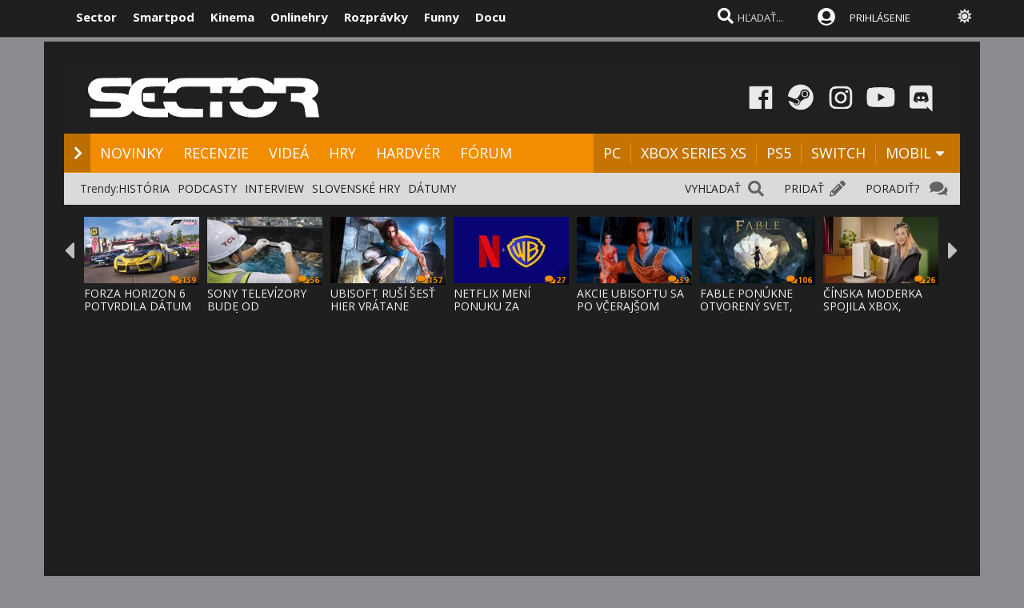

--- FILE ---
content_type: text/html; charset=windows-1250
request_url: https://www.sector.sk/clanok/38387/dizajn-bojov-v-god-of-war-ragnarok-je-o-najdeni-spravneho-balansu.htm
body_size: 29154
content:
  
<!DOCTYPE html>

<html lang="sk">
<head>
    
<meta http-equiv="Content-Type" content="text/html; charset=windows-1250" />
    
<title>Dizajn bojov v God of War Ragnarök je o nájdení správneho balansu - interview | Sector.sk</title>
<meta name="keywords" content="hry, hra, recenzie, novinky, prvé dojmy, nové hry, dátumy hier, release list, demá, dema, plne hry, plné hry, videa, cheaty, ps2, xbox, pc, psp, psp2, 3ds, n-gage, nds, xbox360, ps3, wii, ps4, xbox one, xbox series x, xbox series s, ps5, recenzie, mobily hra, hry, online hry, pc hry, games, MMO hry"/>
<meta name="author" content="Sector s.r.o."/>
<meta name="theme-color" content="#101010"/>
<meta name="description" content="Súboje v God of War Ragnarök sú nielen brutálne, ale aj zábavné a pri hre vás udržia od začiatku až do konca. My sme vyspovedali dvoch vývojárov, ktorí sú zodpovední za ich dizajn."/>

<link rel="canonical" href="https://www.sector.sk/clanok/38387/dizajn-bojov-v-god-of-war-ragnarok-je-o-najdeni-spravneho-balansu.htm" />

<meta name="format-detection" content="telephone=no">
<meta name="google-site-verification" content="/xvgMwwReb7f5AoZP24YnS-MFmYJzYnBF9UHq1K2X9Fo" />
<meta name="msvalidate.01" content="90C389352529E44DDCEE51599F44A7A4" />
<meta name="y_key" content="b7c2c9aa431ffd50" />
<meta name="application-name" content="Sector.sk" />
<meta name="msapplication-config" content="https://www.sector.sk/browserconfig.xml" />
<meta name="viewport" content="width=device-width, initial-scale=1.0" />
<meta name="msapplication-tooltip" content="Sector.sk - herné novinky" />
<link rel="alternate" type="application/rss+xml" title="Sector.sk" href="https://www.sector.sk/rss/rss.aspx" />
<link rel="SHORTCUT ICON" href="/favicon.ico" />
<link rel="stylesheet" type="text/css" href="https://fonts.googleapis.com/css?family=Open+Sans:100,400,500,700&amp;subset=latin,latin-ext&a"/>

<link href="/scripts/font/awesome5/web-fonts-with-css/css/fontawesome-all.min.css" rel="stylesheet">
<link rel="stylesheet" type="text/css" href="/css/main.min.css?a1a" />

<link rel="search" href="https://www.sector.sk/opensearch.xml" type="application/opensearchdescription+xml" title="Sector.sk"/>
<link rel="image_src" href="https://img.sector.sk/files/recenzie/202211818543444//god-of-war-ragnarok-7797450-41-1920.jpg" />
<meta property="og:image" content="https://img.sector.sk/files/recenzie/202211818543444//god-of-war-ragnarok-7797450-41-1920.jpg"/>
<meta name="twitter:image" content="https://img.sector.sk/files/recenzie/202211818543444//god-of-war-ragnarok-7797450-41-1920.jpg"/>
<meta name="twitter:card" content="summary_large_image"/>
    <meta property="og:title" content="Dizajn bojov v God of War Ragnarök je o nájdení správneho balansu - interview" />
<meta property="og:url" content="https://www.sector.sk/clanok/38387/dizajn-bojov-v-god-of-war-ragnarok-je-o-najdeni-spravneho-balansu.htm" />
<meta property="og:description" content="Súboje v God of War Ragnarök sú nielen brutálne, ale aj zábavné a pri hre vás udržia od začiatku až do konca. My sme vyspovedali dvoch vývojárov, ktorí sú zodpovední za ich dizajn." />
<meta property="og:type" content="game" />
<meta property="og:site_name" content="Sector.sk" />
<meta property="fb:admins" content="605664318" />
<link rel="publisher" href="https://plus.google.com/114563465676581999810" />
<link rel="apple-touch-icon" href="/images/m/size114x114.png" />
<link rel="apple-touch-icon-precomposed"  href="/images/m/size114x114.png" />
<link rel="icon" sizes="192x192" href="/images/m/size192x192.png">
<!-- c9587236a1bced957fd94e4a7d69bc67 -->
<link rel="stylesheet" type="text/css" href="/css/global-width.css?" />

<link rel="stylesheet" type="text/css" href="/scripts/lightgalla3/dist/jquery.fancybox.min.css?aj">

<link rel="stylesheet" type="text/css" href="/scripts/modal/src/jquery.modallink-1.0.0.css" />
<link rel="manifest" href="/pwa/manifest.json?a">
<link rel="icon" sizes="192x192" href="/pwa/images/sector192.png">
<link type="text/css" rel="stylesheet" href="/css/mainblack.min.css?a" />
<script type="text/javascript"  src="/scripts/ajaxtab.min.js"></script>
<script type="text/javascript" src="https://code.jquery.com/jquery-3.6.0.min.js"></script>
<script type="text/javascript" src="/scripts/modal/src/modalLink.min.js"></script>


<script type="text/javascript"  src="/scripts/scriptsmini20.min.js?abc"></script>


      <style>        .qc-cmp2-persistent-link {
            display: none !important
        }
    </style>
    
    <!-- Google Tag Manager -->
<script>
  (function(w,d,s,l,i){w[l]=w[l]||[];w[l].push({'gtm.start':
  new Date().getTime(),event:'gtm.js'});var f=d.getElementsByTagName(s)[0],
  j=d.createElement(s),dl=l!='dataLayer'?'&l='+l:'';j.async=true;j.src=
  'https://www.googletagmanager.com/gtm.js?id='+i+dl;f.parentNode.insertBefore(j,f);
  })(window,document,'script','dataLayer','GTM-K8Q95TR');
</script>
<!-- End Google Tag Manager -->

<!-- Google Tag Manager (noscript) -->
<noscript>
  <iframe src="https://www.googletagmanager.com/ns.html?id=GTM-K8Q95TR"
  height="0" width="0" style="display:none;visibility:hidden"></iframe>
</noscript>
<!-- End Google Tag Manager (noscript) -->
    
<script async src="https://pagead2.googlesyndication.com/pagead/js/adsbygoogle.js?client=ca-pub-8062428266889152"
     crossorigin="anonymous"></script>
    
</head>

<body id="mybody" class="bodymain">
<div class="dim" id="dim"></div>

<div class="vrchback" ></div><div class="specialwin" id="specialwin" style="display:none;">
    
</div>
<div class="vrchmain" ><div class="vrchcenter"><div class="vrchb1"><div id="b1" class="vrchb2"><div class="vrchb3" id="topst">
<span class="vrchfnt"><a href="https://www.sector.sk" class="whitebold vrchover">Sector</a></span><span class="vrchfnt"><a href="https://www.smartpod.sk" class="whitebold vrchover">Smartpod</a></span><span class="vrchfnt"><a href="https://www.kinema.sk" class="whitebold vrchover">Kinema</a></span><span class="vrchfnt"><a href="https://www.onlinehry.sk" class="whitebold vrchover">Onlinehry</a></span><span class="vrchfnt"><a href="https://www.rozpravky.sk" class="whitebold vrchover" >Rozprávky</a></span><span class="vrchfnt"><a href="https://www.funny.sk" class="whitebold vrchover">Funny</a></span><span class="vrchfnt"><a href="https://www.docu.sk" class="whitebold vrchover">Docu</a></span>
</div></div>
<div id="b2" class="vrchb4"><div id="a2b" class="vrchb5" onclick="document.getElementById('mkxp').className = 'vrchpo';"><i class="fas fa-bars fa-2x vrchic5" id="a2a" style="font-size:23px"></i></div>
<a href="/"><img src="/images/logo/sectorswgw.svg" alt="sector logo" class="vrchlg"  style="border:0px"/></a><div class="vrchtopmn" id="topmn">
<span class="vrchmnfont"><a href="/novinky" class="vrchover">NOVINKY</a></span><span class="vrchmnfont"><a href="/recenzie-preview-hry" class="vrchover">RECENZIE</a></span><span class="vrchmnfont"><a href="/videa"  class="vrchover">VIDEÁ</a></span><span class="vrchmnfont"><a href="/hardware"  class="vrchover">HARDVÉR</a></span><span class="vrchmnfont"><a href="/forum"  class="vrchover">FÓRUM</a></span></div></div></div><div class="vrchpop" id="mkxp"><div class="marg20" id="mkxx"><i class="fa fa-angle-right vrchpopfnt"></i> <a href="/novinky">NOVINKY</a><br /><i class="fa fa-angle-right vrchpopfnt" ></i> <a href="/recenzie-preview-hry">RECENZIE</a><br /><i class="fa fa-angle-right vrchpopfnt" ></i> <a href="/videa">VIDEÁ</a><br /><i class="fa fa-angle-right vrchpopfnt" ></i> <a href="/nove-hry">HRY</a><br /><i class="fa fa-angle-right vrchpopfnt" ></i> <a href="/hardware">HARDVÉR</a><br /><i class="fa fa-angle-right vrchpopfnt" ></i> <a href="/forum">FÓRUM</a><br />
    <br /><i class="fa fa-angle-right vrchpopfnt" ></i> <a href="/platforma/pc">PC</a>| <a href="/platforma/xbox-series-x">XBOX SERIES XS</a> | <a href="/platforma/ps5">PS5</a> | <a href="/platforma/switch">SWITCH</a> | <a href="/platforma/mobil">MOBIL</a><br /><br />
    <a href="https://www.facebook.com/sectorsk"><img src="/images/menuline/ic1.png" width="50" alt="facebook sector.sk"/></a><a href="https://steamcommunity.com/groups/sectorsk"><img src="/images/menuline/ic3.png" width="50" alt="steam sector.sk"/></a><a href="https://whatsapp.com/channel/0029VaPwAcvBVJl9Jd0lbl3p" style="display:none"><img src="/images/menuline/ic4a.png" width="50" alt="rss sector.sk"/></a><a href="https://www.instagram.com/sector.sk"><img src="/images/menuline/ic5.png" width="50" alt="instagram sector.sk"/></a><a href="https://www.youtube.com/user/magazinSectorTv"><img src="/images/menuline/ic6.png" width="50" alt="youtube sector.sk"/></a><a href="https://discord.gg/6ShfDAG"><img src="/images/menuline/ic7.png" width="50" alt="discord sector.sk"/></a>
    <br /><a href="#" onclick="changcol('off')">BIELA</a> / <a href="#" onclick="changcol('on')">ČIERNA</a></div></div>
<div class="vrchtopico"><div class="vrchtopschr" id="tpschr"><i id="sch0x" class="fa fa-search fa-2x vrchtopico2" ></i><i id="sch0y" class="fa fa-search fa-2x vrchtopico3" onclick="chsp()"></i>
<div id="schl"><form method="get" action="/vyhladat?hladaj=ok" id="hladajma"><input  type="text" name="search" value="HĽADAŤ..." autocomplete="off" class="inputString inputcolor" id="inputString" onkeyup="runmex();" onfocus="if (this.value=='HĽADAŤ...') {this.value=''}"/></form>
<script>
  document.getElementById("hladajma").addEventListener("submit", function (e) {
    var input = document.getElementById("inputString");input.value = input.value.replace(/'/g, '"');});
</script>
</div><div id="suggestions2" class="suggest2"></div></div>
<a href="/users/prihlas.aspx" class="modal-link-with-data3y"><i class="fas fa-user-circle fnt22 topmenics" style="color:white;top:5px;"></i><span style="display:none">PRIHLÁS</span></a>
<div id="topmen" class="topmencs"  style="color:#E0E0E0">
<a href="/users/prihlas.aspx" class="modal-link-with-data3y" >PRIHLÁSENIE</a>
</div>
<div class="menmn fntmnmob" style="display:none" id="mn"><ul class="fa-ul ml8" id="mnxv">

    </ul>
        
    <table id="mnux" class="tbllog"><tr><td>
        <a class="modal-link-with-data3y" href="/users/prihlas.aspx">PRIHLÁSIŤ SA</a>

</td></tr></table>
    
</div>

    <div onclick="changcol('off')" style="cursor:pointer;font-size:18px;top:3px;color:#e0e0e0;text-shadow:0px 1px 0px #101010;position:relative;left:305px" title="Prepnúť na bielu farbu"><i class="fas fa-sun" style="" id="sunset"></i><i class="fa fa-circle" style="font-size:1px;top:10px;color:#C0C0C0;position:absolute;left:5px;width:1px;display:none;" id="sunset2"></i></div>
    
<div id="prisp" class="prispev"><div id="prisptx" class="prispx"></div><div onclick="document.getElementById('prisp').style.display='none'" class="prispv"><i class="fa fa-times-circle fnt20"></i></div></div>
</div></div>
    
   <div style="width:100%;height:2px;top:44px;position:fixed"><div id="per" style="width:0%;background-color:#EF951C;height:2px;"></div></div>
    
</div>
<div class="spravybox"></div><div class="spravymn" style="display:none" id="spravymain"><div class="spravymn1"><iframe src="/if.htm" class="ifrwid" height="500" id="spec"></iframe>
<div class="spravymn2" onclick="closmg()"><i class="fa fa-angle-double-up" aria-hidden="true" style="color:#707070"></i><i class="fa fa-angle-double-up" aria-hidden="true" style="color:#707070"></i><i class="fa fa-angle-double-up" aria-hidden="true" style="color:#707070"></i></div></div></div>
<div class="transup6p transup7p lineone"></div>

<div class="transup6p transup8p" style="height:1px;background-color:#808080;margin-bottom:0px;"></div>
<div id="addcode"></div>
<script>
strmobil='<ins class="asm_async_creative" style="display:inline-block; width:1px; height:1px;text-align:left; text-decoration:none;" data-asm-cdn="cdn.web2media.sk" data-asm-host="turbo.web2media.sk"  data-asm-params="pid=630&gdpr_consent=[consentstring]"></ins>';
strdeskt='<ins class="asm_async_creative" style="display:inline-block; width:1px; height:1px;text-align:left; text-decoration:none;" data-asm-cdn="cdn.web2media.sk" data-asm-host="turbo.web2media.sk"  data-asm-params="pid=680&gdpr_consent=[consentstring]"></ins>';


  
    let isMobile = window.matchMedia("only screen and (max-width: 760px)").matches;

        if (isMobile) {
           
            document.getElementById("addcode").innerHTML +=  strmobil; 
       
        } else {

          document.getElementById("addcode").innerHTML +=  strdeskt; 
            
        }

</script>

<script src="//cdn.web2media.sk/adasync.min.js" async type="text/javascript"></script>

    


<div id="frs" class="frstop scntopbl" style="margin-top:35px"><div id="scnd" class="scndtop">

<div class="mlog" id="mnlogo"><div class="mlog2"><a href="https://www.sector.sk"><img alt="logo" id="sclogo" src="/images/logo/sectorswgw.svg" class="mlog3"/></a>
<div class="mshares" id="shrs"><div class="soc msharesu"><a href="https://www.facebook.com/sectorsk"><img src="/images/menuline/ic1.png" width="50" alt="facebook sector.sk"/></a><a href="https://steamcommunity.com/groups/sectorsk"><img src="/images/menuline/ic3.png" width="50" alt="steam sector.sk"/></a><a href="https://whatsapp.com/channel/0029VaPwAcvBVJl9Jd0lbl3p" style="display:none"><img src="/images/menuline/ic4a.png" width="50" alt="rss sector.sk"/></a><a href="https://www.instagram.com/sector.sk"><img src="/images/menuline/ic5.png" width="50" alt="instagram sector.sk"/></a><a href="https://www.youtube.com/user/magazinSectorTv"><img src="/images/menuline/ic6.png" width="50" alt="youtube sector.sk"/></a><a href="https://discord.gg/6ShfDAG"><img src="/images/menuline/ic7.png" width="50" alt="discord sector.sk"/></a></div>
<div class="cbt"></div></div></div></div>

<div class="xmnline" ><div class="xmnlinewidh"><div class="xmnliveh"><div class="xmnlives">
<div class="mwo xmnmwo">
<div class="xmnw"></div><a href="/" id="a2" class="mr10"><i class="fas fa-chevron-right xmchev"></i></a>
</div><div class="mwa xmmwa xmmvop"><a href="/novinky" class="ombw" title="herné novinky">NOVINKY</a></div><div class="mwa xmmwa xmmvop"><a href="/recenzie-preview-hry"  class="ombw"  title="herné recenzie a preview">RECENZIE</a></div><div class="mwa xmmwa xmmvop"><a href="/videa" class="ombw"  title="videá">VIDEÁ</a></div><div class="mwa xmmwa xmmvop"><a href="/nove-hry" class="ombw"  title="zoznam hier a dátumy vydania">HRY</a></div><div class="mwa xmmwa xmmvop"><a href="/hardware" class="ombw"  title="hardvér">HARDVÉR</a></div><div class="mwa xmmwa xmmvop"><a href="/forum" class="ombw" title="fórum">FÓRUM</a></div></div>
<div class="xmmnu" id="shw">menu</div>
<div class="xmschr" id="schrx">
<div class="xmschrbx"><div style="color:white;margin-top:12px">
    <div class="mwa xmmwa xmmvo platchoose"><div  onmouseover="this.style.color='#FEB64E';" onmouseout="this.style.color='white';" id="pmnmp" onclick="document.getElementById('otherplats').style.display='block'">PLATFORMY<i class="fa fa-sort-down" style="color: #f0f0f0;position:relative;top:-3px;cursor:pointer;margin-left:7px;" onclick="document.getElementById('otherplats').style.display='block'"></i></div></div>
    <div class="mwa xmmwa xmmvo mx"><a href="/platforma/PC" class="ombw" >PC</a></div><div class="mwa xmmwa xmmvo mx"><a href="/platforma/xbox-series-x" class="ombw"  >XBOX SERIES XS</a></div><div class="mwa xmmwa xmmvo mx"><a href="/platforma/ps5"  class="ombw">PS5</a></div><div class="mwa xmmwa xmmvo mx"><a href="/platforma/switch"   class="ombw">SWITCH</a></div><div class="mwa xmmwa mr8 mx"><a href="/platforma/mobil" class="ombw" >MOBIL</a>
    <i class="fa fa-sort-down" id="pmnm" style="color: #f0f0f0;position:relative;top:-3px;cursor:pointer" onclick="document.getElementById('otherplats').style.display='block'"></i></div></div>
    </div></div></div></div></div><div><a href="/" id="ach3"></a></div>

        <div id="otherplats" class="othplt"><div class="xmmwao pxp"><a class="pxpl" href="/platforma/PC">PC</a></div><div class="xmmwao pxp"><a class="pxpl"  href="/platforma/Xbox-series-x">XBOX SERIES</a></div><div class="xmmwao pxp"><a class="pxpl"  href="/platforma/PS5">PS5</a></div><div class="xmmwao pxp"><a class="pxpl"  href="/platforma/switch">SWITCH</a></div><div class="xmmwao pxp"><a class="pxpl"  href="/platforma/mobil">MOBIL</a></div><div class="xmmwao"><a class="pxpl"  href="/platforma/vr">VR</a></div><div class="xmmwao"><a class="pxpl"  href="/platforma/3ds">3DS</a></div><div class="xmmwao"><a class="pxpl" href="/platforma/WiiU">WII U</a></div><div class="xmmwao"><a class="pxpl" href="/platforma/Xbox360">Xbox360</a></div><div class="xmmwao"><a class="pxpl"  href="/platforma/ps3">PS3</a></div><div class="xmmwao"><a class="pxpl"  href="/platforma/ps4">PS4</a></div><div class="xmmwao"><a class="pxpl"  href="/platforma/xbox-one">XBOX ONE</a></div></div>
    <div id="schr"></div>
<div class="wid100p blackorwhite"><div class="wid100p"></div>
    <div class="hei40 blackorwhite2" id="mei1" style="display:none"><div id="trns1" class="trnds"><a href="/novinky" class="fb30 mnovrtx mr10">VŠETKY NOVINKY</a>  <a href="/herne-novinky" class="fb30 mnovrtx  mr10">HERNÉ</a>  <a href="/tech/novinky" class="fb30 mnovrtx mr10">HARDVEROVÉ</a>  <a href="/novinky/developer" class="fb30 mnovrtx mr10">VÝVOJ HIER</a>  <a href="/novinky/knihy" class="fb30 mnovrtx mr10">KNIHY</a>  <a href="/novinky/filmy" class="fb30 mnovrtx mr10">FILMY</a>  </div></div>
    <div class="hei40 blackorwhite2" id="mei2" style="display:none"><div id="trns2" class="trnds"><a href="/recenzie-preview-hry" class="fb30 mnovrtx mr10">VŠETKY ČLÁNKY</a>  <a href="/recenzie" class="fb30 mnovrtx  mr10">RECENZIE</a>  <a href="/dojmy-z-hier" class="fb30 mnovrtx mr10">PREVIEW</a>  <a href="/clanky" class="fb30 mnovrtx mr10">ČLÁNKY</a>  <a href="/uzivatelia/recenzie" class="fb30 mnovrtx mr10">RECENZIE HRÁČOV</a>  <a href="/tech/hardware-recenzie" class="fb30 mnovrtx mr10">HARDVÉROVÉ RECENZIE</a>  </div></div>
    <div class="hei40 blackorwhite2" id="mei3" style="display:none"><div id="trns3" class="trnds"><a href="/videa" class="fb30 mnovrtx mr10">VŠETKY VIDEÁ</a>  <a href="/videa/herne" class="fb30 mnovrtx  mr10">HERNÉ VIDEÁ</a>  <a href="/videa/videorecenzie" class="fb30 mnovrtx mr10">VIDEORECENZIE</a>  <a href="/videa/videopreview" class="fb30 mnovrtx mr10">VIDEOTÉMY</a>  <a href="/videa/filmove-trailery" class="fb30 mnovrtx mr10">FILMOVÉ TRAILERY</a> <a href="/videa/kratke-filmy" class="fb30 mnovrtx mr10">KRÁTKE FILMY</a>  </div></div>
    <div class="hei40 blackorwhite2" id="mei4" style="display:none"><div id="trns4" class="trnds"><a href="/nove-hry" class="fb30 mnovrtx mr10">KALENDÁR HIER</a>  <a href="/zoznam" class="fb30 mnovrtx  mr10">ZOZNAM HIER</a>  <a href="/plnehry" class="fb30 mnovrtx mr10">PLNÉ HRY</a>  <a href="/dema" class="fb30 mnovrtx mr10">DEMÁ</a>  <a href="/wallpapers" class="fb30 mnovrtx mr10">WALLPAPERY</a>  <a href="/obrazky-z-hier" class="fb30 mnovrtx mr10">OBRÁZKY</a> </div></div>
    <div class="hei40 blackorwhite2" id="mei5" style="display:none"><div id="trns5" class="trnds"><a href="/tech/novinky" class="fb30 mnovrtx mr10">VŠETKY NOVINKY</a>  <a href="/tech/novinky/hardver" class="fb30 mnovrtx  mr10">HARDVÉROVÉ</a>  <a href="/tech/benchmarky" class="fb30 mnovrtx mr10">BENCHMARKY</a>  <a href="/tech/mobily" class="fb30 mnovrtx mr10">MOBILY</a>  <a href="/novinky/graficke-karty" class="fb30 mnovrtx mr10">GRAFIKY</a>  <a href="/novinky/procesory" class="fb30 mnovrtx mr10">PROCESORY</a>  <a href="/tech/hardware-recenzie" class="fb30 mnovrtx mr10">RECENZIE A TESTY</a>  </div></div>
    <div class="hei40 blackorwhite2" id="mei6" style="display:none"><div id="trns6" class="trnds"><a href="/forum" class="fb30 mnovrtx mr10">FÓRUM</a>    <a href="/hlasovania" class="fb30 mnovrtx mr10">HLASOVANIA</a>  <a href="/sutaze" class="fb30 mnovrtx mr10">SÚŤAŽE</a>  <a href="/napiste" class="fb30 mnovrtx mr10">NAPÍŠTE NÁM</a>  <a href="/maillist.aspx" class="fb30 mnovrtx mr10">MAILLIST A RSS</a>  <a href="/uzivatelia/recenzie" class="fb30 mnovrtx mr10">POUŽÍVATEĽSKÉ RECENZIE</a> </div></div>
    <div class="hei40 blackorwhite2" id="mei0"><div class="linxflr" style="width:73px">
<a href="/forum/14/herne-forum.htm" class="mnovrtx" title="Ak máte problém, môžete nám napísať do fóra, skúsime vám pomôcť.">PORADIŤ? </a>
<i class="fa fa-comments fnt20 lnoth wfontonwhite"></i></div><div class="linxflrx" style="width:72px"><a href="/pridat" class="mnovrtx" title="Môžete nám poslať tip, môžete napísať vlastnú správu, alebo článok">PRIDAŤ</a>
<i class="fa fa-pencil-alt fnt20 lnoth wfontonwhite"></i></div><div class="linxflrxx" style="width:77px"><a href="/vyhladat" class="mnovrtx" title="Vyhľadať">VYHĽADAŤ</a>
<i class="fa fa-search fnt20 lnoth wfontonwhite"></i></div><div id="trns7" class="trnds">Trendy:<a href="https://www.sector.sk/sekcia/historia" class="fb30 mnovrtx  mr10">HISTÓRIA</a><a href="https://www.sector.sk/videa/podcast" class="fb30 mnovrtx  mr10">PODCASTY</a><a href="https://www.sector.sk/platforma/interview" class="fb30 mnovrtx  mr10">INTERVIEW</a><a href="https://www.sector.sk/platforma/slovenske" class="fb30 mnovrtx  mr10">SLOVENSKÉ HRY</a><a href="https://www.sector.sk/nove-hry" class="fb30 mnovrtx  mr10">DÁTUMY</a></div></div>
<div id="lister" class="trlstr bwfont"><table style="border-spacing:0; border-collapse:collapse"><tr><td style="width:15px;padding:0px;"><div class="leftmov" onclick="pod()"><i class="fa fa-caret-left leftmovico" aria-hidden="true" ></i></div></td><td style="width:100%;padding:0px;"><div class="sulistwid"><div class="sulisthe" id="topl">
</div></div></td><td style="width:15px;padding:0px;"><div class="surightim" onclick="pos()"><i class="fa fa-caret-right leftmovico" aria-hidden="true" ></i></div></td></tr></table>
    <script  type="text/javascript">
        pdl=0
        function pos() {
            pdl = pdl + 1;
            $("#topl").fadeOut(500, function() {
            $("#topl").load("/begin-inc.aspx?page="+ pdl +" #container", function() {
                myLazyLoad.update();
                $("#topl").fadeIn();

            });
            });



        }
        function pod() {
            pdl = pdl - 1;
            if (pdl >= 0) {
                $("#topl").fadeOut(500, function() {
                $("#topl").load("/begin-inc.aspx?page=" + pdl + " #container", function () {
                    myLazyLoad.update();
                    $("#topl").fadeIn();

                });
                });

            }
        }
        $(document).ready(function () {
            $("#topl").load("/begin-inc.aspx", function () {
               myLazyLoad.update()
                $("#topl").fadeIn();

            });
        });
</script><div class="cbt"></div></div></div>
<div class="fullsizlin"></div>
<div id="main" style="width:100%;max-width:1170px;margin-left:auto;margin-right:auto;">


<script>
    offme = 0;
    window.onblur = function () { offme=1 }
    window.onfocus = function () { offme=0 }
    </script>

<div style="position:relative"></div></div><div class="hei30"></div>
<div id="mainpic" class="clatoppic" style="background-image:url('/files/recenzie/202211818543444\/god-of-war-ragnarok-7797450-41-1920.jpg');">

<table style="width:100%;border-spacing:0; border-collapse:collapse;padding:0px;margin:0px;position:absolute;bottom:0px; background-color: #000000;opacity: 0.7;"><tr><td>
<div class="clatopnazo"><h1 id="nazrec2" class="clatopnaztx" >DIZAJN BOJOV V GOD OF WAR RAGNARÖK JE O NÁJDENÍ SPRÁVNEHO BALANSU</h1></div>
</td><td class="tab1k"><div  class="tab1k"></div>

</td></tr>
</table>
<table style="width:100%;border-spacing:0; border-collapse:collapse;padding:0px;margin:0px;position:absolute;bottom:0px"><tr><td>
<div class="clatopnaz2"><div class="clatopnaz2cen"><div class="clatopnazl20"><h1 id="nazrec" property="v:itemreviewed" class="clatopnaz2tx">DIZAJN BOJOV V GOD OF WAR RAGNARÖK JE O NÁJDENÍ SPRÁVNEHO BALANSU</h1>
</div></div></div>
    </td><td  class="tab1k"><div  class="tab1k"></div>
</td></tr>
</table>

</div><div class="clanmainback" id="main2"><div style="width:100%;">

<div class="clanmainwid" ><div class="clanmainwid">

<div><div class="clamainposun">


<script type="application/ld+json">

{

  "@context": "http://schema.org",
    "@type": "Product",

  "image": "https://img.sector.sk/files/recenzie/202211818543444/god-of-war-ragnarok-7797450-41-1920.jpg",

  "name": "Dizajn bojov v God of War Ragnarök je o nájdení správneho balansu",
    "itemReviewed":
     {

      "@type": "Game",

      "name": "Dizajn bojov v God of War Ragnarök je o nájdení správneho balansu"


    },
"description":"Súboje v God of War Ragnarök sú nielen brutálne, ale aj zábavné a pri hre vás udržia od začiatku až do konca. My sme vyspovedali dvoch vývojárov, ktorí sú zodpovední za ich dizajn.",
  "review": {



    "name": "Dizajn bojov v God of War Ragnarök je o nájdení správneho balansu",

    "author": {

      "@type": "Organization",

      "name": "Sector.sk"

    },

    "datePublished": "2022-11-9T12:7+01:00",

    "reviewBody": "",

    "publisher": {

      "@type": "Organization",

      "name": "Sector.sk"

    }

  }

}

</script>

</div><div class="cb"></div><div class="ml20 mt10"><h3 property="v:summary" class="clasubtit clasubtitcolor" style="width:80%">Kvalitné piliere sú základ</h3>
<div class="mt15"><div class="pltbs" style="color:#808080;background-color:#808080;padding:4px;color:white;">Interview </div>
<div class="pltbs pltbs15" style="background-color:#808080;"><a href="/platforma/ps4" style="color:white;">PS4</a></div> <div class="pltbs  pltbs#808080" ><a href="/platforma/ps5" style="color:white;">PS5</a></div> <div class="pltbs  pltbs#808080" ><a href="/platforma/interview" style="color:white;">Interview</a></div></div></div>
<div class="clafullpage">
<div><div class="ml20 mx20" >
<div class="clanmaintext liggallery">
<p>

    <div class="bxhod lftmnu">





<div  class="newstextcolo clntxt"><div><p><strong>God of War Ragnarök</strong> vychádza dnes (<a class="hry" class="cf2" href="../../../recenzia/38375/god-of-war-ragnarok.htm">našu recenziu nájdete tu</a>) a je možné, že si niektorí z vás aj brali dovolenky, aby ste sadli ku hre hneď po tom, čo vám dnes ráno zazvonil kuriér. Pri tejto príležitosti sme si pre vás pripravili ďalší článok, keďže sme mali možnosť sa porozprávať s dvojicou vývojárov hry. Spolu s ďalšími novinárskymi kolegami z Maďarska a Česka sme sa zúčastnili online besedy s dvojicou <strong>Mihir Sheth</strong> (Lead Combat Designer) a <strong>Denny Yeh</strong> (Lead Combat Designer), ktorí mali na starosť dizajn súbojov v hre. Na niektoré otázky týkajúce sa určitých noviniek síce odpovedať nechceli, no aj tak sme z nich dostali dosť o tom, ako hru vylepšili a na akých pilieroch súboje vystavali.</p>
<p>Ihneď po dokončení predchádzajúcej God of War hry v roku 2018 si v tíme hovorili, čo budú robiť teraz. Nemôžu hru znovu úplne prekopať, musia stavať na tom, čo majú, a posunúť to ešte ďalej. Od začiatku vnímali dva veľké problémy, na ktoré sa musia sústrediť. Prvým bol zážitok pre samotných hráčov. Vytvorili systém, ale vedeli, že je ho možné posunúť ďalej v oblasti možností hráčov a Kratových zbraní. Mihir to prirovnal k hudbe: „<em>Existuje 12 nôt, z nich dokážete vytvoriť rôzne druhy hudby a vložiť do nej kus seba. Pri tvorbe súbojov sme sa na to pozreli podobne. Chceli sme, aby hráči využili Kratove nástroje a vytvorili niečo vlastné, niečo špeciálne.</em>“ To robia prostredníctvom mechaník, prostredníctvom variability buildov, aby ste zažili niečo nové a to aj z hľadiska endgame obsahu. Môže to tak vyzerať podobne, ale vie to priniesť nový zážitok.</p>
<p>Druhou vecou, ktorú chceli v dvojke zlepšiť, bola celková variabilita súbojov a nepriateľov. To sa týka bežných nepriateľov, bossov, ale aj miest, kde bojujete a ako bojujete, keďže napríklad hra teraz prináša v tomto ohľade viac vertikality. Nechýbajú klasické a viac arénové boje ako z predvádzajúcej hry, ale dôraz kládli na to, aby ste vždy v súboji zažili trochu iný zážitok. Podľa Dennyho takto autori chceli dosiahnuť efekt prekvapenia, aby ste pri hraní nemali dojem, že dlhšie robíte len to isté.</p>
</div></div>



<p align="center"><a href="//imgs.sector.sk/files/recenzie/202211818543444//god-of-war-ragnarok-38387-1692882-19.jpg"   class="lightgallery" data-caption="" title=""><img alt="Dizajn bojov v God of War Ragnarök je o nájdení správneho balansu"  src="//imgs.sector.sk/files/recenzie/202211818543444//god-of-war-ragnarok-38387-1692882-19-m-c.jpg" style="width:100%;"></a>

</p>
<div  class="newstextcolo clntxt"><div>
<p>Dnes je kladený veľký dôraz na prístupnosť hier, ktorá majú byť dostupné naozaj každému. Tým sa myslia rôzne skupiny hráčov v závislosti na svojich schopnostiach, ale aj hráči s určitým znevýhodnením. Ragnarök boduje tým, že je prístupný širokému spektru hráčov a musel som sa teda spýtať, ako k tomuto pristupovali z hľadiska dizajnu. Slovo si hneď zobral Mihir:</p>
<p>„<em>Skvelá otázka. Ak sa pozrieme na God of War ako značku a históriu bojov v tejto značke, vždy sme sa sústredili na prístupnosť. Tým myslím napríklad to, že sme do našich súbojov preniesli koncepty zo žánrov, ktoré sú viac niche a zisťovali sme, ako sa postarať o to, aby sa to páčilo viac ľuďom. Už pri prvom God of War bol v tíme vždy niekto, kto povedal, ako môže vaša babka vyzerať super, keď robí kombo. Náš prístup k prístupnosti je pokračovaním tejto filozofie. Denny a Ja milujeme akciu, milujeme boje, milujeme akčné hry. Ale chceme, aby čo najviac ľudí videlo, prečo to milujeme. Takže chceme k akčným hrám pritiahnuť čo najviac ľudí.</em>“</p>
<p>Ďalej rozvinul myšlienku, že jeden zo spôsobov, ako sa im to darí, je nastavenie obťažnosti. Kým v predchádzajúcej hre mali 4 možnosti, tu ich je 5: „<em>Tú jednu sme pridali, lebo sme vedeli, že existuje skupina hráčov, ktorí nenašli to práve. Možno jedna bola príliš ťažká a druhá zase príliš ľahká. Pridali sme tu jednu úroveň nazvanú Give me Grace, aby si boje užilo čo najviac ľudí.</em>“ Ďalej vysvetlil, že ak vytvárajú jednoduchšiu obťažnosť, nie je to len o posunutí nejakého posuvníka. Chcú, aby to pre hráčov stále bolo zábavné. Napríklad hod sekerou je na nižších obťažnostiach silnejší, lebo môžu hru hrať hráči strieľačiek, ktorí chcú hrať iným spôsobom.</p>
<p>„<em>Na každú z týchto obťažnosti sa naozaj detailne pozeráme, aby sme sa uistili, že vyhovujú určitým hráčom. A potom pracuje s tímom pre prístupnosť na tom, ako pridať funkcie, ale stále zachovať to, čo je na bojoch špeciálne. Správne si povedal, že sú boje komplexné, ovládač je komplexný, od hráčov toho vyžadujeme dosť. A naozaj to chce veľa iterovania a testovania zistiť, čo z toho pre tohto hráča spraví lepší zážitok.</em>“</p>
</div></div>


<p align="center"><a href="//imgs.sector.sk/files/recenzie/202211818543444//god-of-war-ragnarok-38387-7969258-20.jpg"     class="lightgallery"  title=""/><img alt="Dizajn bojov v God of War Ragnarök je o nájdení správneho balansu "  src="//imgs.sector.sk/files/recenzie/202211818543444//god-of-war-ragnarok-38387-7969258-20-m-c.jpg"  style="width:100%;"/></a>

</p>


<div  class="newstextcolo clntxt"><div>
<p>Prekvapilo ma, keď Mihir dodal, že z dizajnového hľadiska zbožňujú tento problém. Či už je to prístupnosť, alebo niečo iné, prirodzene radi skúmajú, či dokážu niečo dobré ešte vylepšiť. A táto filozofia tu bola vždy, aj keď v oblasti prístupnosti môže pôsobiť ako nová, keďže tu je obrovské množstvo nových funkcií. S úsmevom povedal, že na jednej strane je to nové, ale na druhej strane takto pracujú už dlhú dobu.</p>
<p>Na čo nadviazal aj Danny Yeh: „<em>Ak ako dizajnéri súbojov vidíme niekoho, kto nie je zameraný na boje, v ideálnom prípade pre nich je v hre obťažnosť, možnosti na prispôsobenie zážitku. Nielenže sa do hry dostanú bez problému, ale zároveň im to umožňuje zažiť súboje podobne zábavne ako niekto, kto viac preferuje akčné hry alebo je skúsenejší.</em>“ Zdôrazňuje tak, že chcú priniesť nastavenie pre každého na to, aby si mohol užiť obsah hry. Je to o zábave bez ohľadu na skill.</p>
<p>Väčšina bojov v hre je zameraný na Krata a jeho obrovskú silu, ale hra teraz prináša aj druhú hrateľnú postavu v podobe Atrea. Ako pristupovali autori k dizajnu jeho bojových schopností? Danny prezradil, že sa v prvom rade pozerali na to, ako sa Atreus líši v porovnaní s predchádzajúcou hrou. Je starší a dospel do bodu, kedy musí niečo dokázať a stať sa sám sebou. Toto rozobrali na drobné pre dizajn a uvedomili si, že sa chcú uistiť, aby jeho postava stále niečo mala: „<em>Prvou vecou je, že je stále Kratov syn. Trénoval ho, Atreus ho rešpektuje a niečo z Kratovho štýlu v ňom nájdete, ale nespolieha sa na silu. Je silný, ale nie ako Kratos. Jeho sila pramení skôr z jeho dôvtipu a schopností.</em>“</p>
<p>Podľa Dannyho chceli do jeho bojových schopností pretaviť aj jeho osobnosť. Niekedy tak nerobí možno najlepšie rozhodnutia, ale snaží sa. Zmena súbojového systému je dôležitá aj kvôli tomu, že bez toho by to bolo rovnaké. Navyše striedaním postáv a bojových štýlov podľa Dannyho v hre vytvorili aj dojem z toho, že sa radi vraciate k tomu známemu. To je element, ktorý si uvedomili až pri testovaní, kedy nové prvky síce prinesú niečo svieže, ale hráči sa radi vracajú aj k tomu staršiemu.</p>
</div></div>



<p align="center">
<a href="/files/recenzie/202211818543444//god-of-war-ragnarok-38387-2623407-21.jpg"     class="lightgallery"  title=""><img alt="Dizajn bojov v God of War Ragnarök je o nájdení správneho balansu"  src="//imgs.sector.sk/files/recenzie/202211818543444//god-of-war-ragnarok-38387-2623407-21-m-c.jpg"  style="width:100%;"></a>

</p>
<div  class="newstextcolo clntxt"><div>
<p>Podľa Mihira naozaj bohato čerpali zo základov, ktoré vytvorili pred 4 rokmi. Vtedy vo veľkom riešili to, ako sa postarať o to, aby niečo fungovalo a to nie iba technicky. Teraz si uvedomili silu niektorých rozhodnutí z minulosti. Viac napríklad využili kameru, aby posilnili intenzitu hry, taktiež priniesli nové zabitia a animácie, dokonca sú v hre nepriatelia, pre ktorých vytvorili špecifické spôsoby zabitia vzhľadom na zbraň. Tieto nové útoky majú byť silnejšie, rýchlejšie, má v nich byť rytmus. Vďaka tomu, že mali viac času pracovať s tým, čo mali, sa im podľa neho podarilo nájsť správnu kameru, správny rytmus.</p>
<p>Pavel Makal položil zaujímavú otázku o tom, ako autori pri dizajne súbojov brali ohľad na možnosti Dualsense ovládača. Mihir priznal, že jeho možnosti chceli využiť čo najlepšie, ale zároveň si na to museli dať pozor. V akčných hrách totiž robíte veľa vecí a haptika by v takejto hre mohla niekedy pôsobiť prehnane. Museli tak hľadať ten správny balans, kedy ju využiť na to, aby si to hráč všimol a kedy ju zakomponovať len jemne. Ako príklad uviedol hádzanie a vracanie sekery, kedy vám haptika naznačí, z ktorého smeru sa k vám vracia. Haptika má v hre slúžiť ako ďalšia vrstva, ktorá slúži súbojom, nie ako nejaká primárna funkcia.</p>
<p>Kratos začínal predchádzajúcu hru so sekerou a neskôr hra priniesla naozaj veľký moment, keď sa rozhodol naozaj vyraziť do boja a vytiahol svoje Čepele Chaosu. Zaujímalo ma tak, či autori zvažovali v pokračovaní priniesť aj nejaké iné ikonické zbrane z pôvodnej série. Mihir odpovedal jednoznačne: „<em>To, čo hráč vidí, je len malý fragment toho, nad čím premýšľame, čo skúšame, s čím experimentujeme. Záleží nám na tom, že ak niečo v hre prinesieme, musí to byť čo najlepšie. Z hľadiska súbojov sme na tom pracovali naozaj hlboko a náš prístup s touto hrou je, že ak vám dáme do rúk niečo, s čím môžete hrať, musí to byť to najlepšie. Takže všetko vyhodnocujeme a to, s čím sme v hre skončili, sú veci, z ktorých sme boli internej najviac nadšení,</em>“ pričom ďalej priznal, že sami sú svoji najprísnejší kritici a ak si niečo interne nezíska pozitívny ohlas, do hry to nedajú.</p></div></div>


<br/><div class="cb"></div><div class="nap bici">napísal <span class="hry"><a href="/redaktor/matus_ace.htm" style="color:#F28C00;">matus_ace</a></span> <span>9.11.2022</span></div><div class="cb"></div>






             <div style="text-align:center"><iframe  title="innews" class="lazy" id="rekl" width="300" height="300"  data-src="/default-ad.aspx?pd=rekl&k=" style="border:0px;overflow:hidden;"></iframe></div>

            <div style="background-color:#404040;width:80%;padding:20px;height:140px;margin:20px;font-size:14px;color:white;text-align:center;border:2px solid #303030;margin-left: auto;margin-right: auto;">
<iframe src="/maillist-embed.aspx" style="width:100%;height:120px;border:0px;"></iframe>
        </div>



        


        <script>

            function likemebutt(co)
            {
                $('#succlike').load("/diskusia-back.aspx?likeme=" + co);


            }
  function savemebutt(co)
            {
var d = new Date();
var n = d.getTime();
                $('#savlike').load("/diskusia-back.aspx?saveme=" + co + "&tm="+ n);


            }

        </script>
<div onclick="likemebutt('C38387')" onmouseover="this.style.top='-2px'" onmouseout="this.style.top='0px'" class="mainlikebx"> Páči sa mi! <span id="succlike" class="likeboxtx">(+2)</span></div>


        
    </div>
    <div class="fltr" style="width:300px;margin-right:20px;" >
    
    <div id="3081909"></div>
    


                        <div class="rightboxtp bwbackbox mt20">VIDEÁ Z HRY</div>
<div class="mt10">

    
<div  style="margin-top:15px;">
<div style="position:relative">
<div style="margin-right:10px;position:relative">
<a href="/video/86903/god-of-war-ragnarok-ukazuje-boje-a-nepriatelov.htm"><img alt="God of War Ragnarok ukazuje boje a nepriateľov" src="/images/blank.gif"  data-src="//img.sector.sk/files/category/2022/10/17/34/full/86903//3.jpg"  style="width:300px;height:180px;border:0px;" alt="God of War Ragnarok ukazuje boje a nepriateľov" onclick="location.href='/video/86903/god-of-war-ragnarok-ukazuje-boje-a-nepriatelov.htm'" class="lazy"/></a>
<div style="position:absolute;bottom:-2px;right:0px;"><div class="sulistfn">
</div></div></div><div class="prel" style="margin-left:10px;margin-top:10px;">
<span class="linbox">|</span> <a href="/video/86903/god-of-war-ragnarok-ukazuje-boje-a-nepriatelov.htm" style="color:#d0d0d0;font-size:15px;font-weight:normal;font-family:'Open Sans';padding:0px;" onmouseover="this.style.color='#F28C00'" onmouseout="this.style.color='#d0d0d0'">GOD OF WAR RAGNAROK UKAZUJE BOJE A NEPRIATEĽOV</a>
<div style="margin-top:2px;"><span style="color:#F28C00">[25.10.2022]</span></div></div>
</div><div class="cb"></div></div>

<div  style="margin-top:15px;">
<div style="position:relative">
<div style="margin-right:10px;position:relative">
<a href="/video/87655/god-of-war-ragnarok-ukazal-tvorbu-sceny-v-hre.htm"><img alt="God of War Ragnarok ukázal tvorbu scény v hre" src="/images/blank.gif"  data-src="//img.sector.sk/files/category/2022/12/19/16/full/87655/1.jpg"  style="width:300px;height:180px;border:0px;" alt="God of War Ragnarok ukázal tvorbu scény v hre" onclick="location.href='/video/87655/god-of-war-ragnarok-ukazal-tvorbu-sceny-v-hre.htm'" class="lazy"/></a>
<div style="position:absolute;bottom:-2px;right:0px;"><div class="sulistfn">
</div></div></div><div class="prel" style="margin-left:10px;margin-top:10px;">
<span class="linbox">|</span> <a href="/video/87655/god-of-war-ragnarok-ukazal-tvorbu-sceny-v-hre.htm" style="color:#d0d0d0;font-size:15px;font-weight:normal;font-family:'Open Sans';padding:0px;" onmouseover="this.style.color='#F28C00'" onmouseout="this.style.color='#d0d0d0'">GOD OF WAR RAGNAROK UKÁZAL TVORBU SCÉNY V HRE</a>
<div style="margin-top:2px;"><span style="color:#F28C00">[6.12.2022]</span></div></div>
</div><div class="cb"></div></div>

<div  style="margin-top:15px;">
<div style="position:relative">
<div style="margin-right:10px;position:relative">
<a href="/video/80301/god-of-war-ragnarok-ukazal-nove-video.htm"><img alt="God of War Ragnarok ukázal nové video" src="/images/blank.gif"  data-src="//img.sector.sk/files/category/2021/9/22/50/full/80301//3.jpg"  style="width:300px;height:180px;border:0px;" alt="God of War Ragnarok ukázal nové video" onclick="location.href='/video/80301/god-of-war-ragnarok-ukazal-nove-video.htm'" class="lazy"/></a>
<div style="position:absolute;bottom:-2px;right:0px;"><div class="sulistfn">
</div></div></div><div class="prel" style="margin-left:10px;margin-top:10px;">
<span class="linbox">|</span> <a href="/video/80301/god-of-war-ragnarok-ukazal-nove-video.htm" style="color:#d0d0d0;font-size:15px;font-weight:normal;font-family:'Open Sans';padding:0px;" onmouseover="this.style.color='#F28C00'" onmouseout="this.style.color='#d0d0d0'">GOD OF WAR RAGNAROK UKÁZAL NOVÉ VIDEO</a>
<div style="margin-top:2px;"><span style="color:#F28C00">[9.9.2021]</span></div></div>
</div><div class="cb"></div></div>

<div  style="margin-top:15px;">
<div style="position:relative">
<div style="margin-right:10px;position:relative">
<a href="/video/86992/god-of-war-ragnarok-trailer-ukazuje-rodicov.htm"><img alt="God of War Ragnarok trailer ukazuje rodičov" src="/images/blank.gif"  data-src="//img.sector.sk/files/category/2022/11/15/36/full/86992/5.jpg"  style="width:300px;height:180px;border:0px;" alt="God of War Ragnarok trailer ukazuje rodičov" onclick="location.href='/video/86992/god-of-war-ragnarok-trailer-ukazuje-rodicov.htm'" class="lazy"/></a>
<div style="position:absolute;bottom:-2px;right:0px;"><div class="sulistfn">
</div></div></div><div class="prel" style="margin-left:10px;margin-top:10px;">
<span class="linbox">|</span> <a href="/video/86992/god-of-war-ragnarok-trailer-ukazuje-rodicov.htm" style="color:#d0d0d0;font-size:15px;font-weight:normal;font-family:'Open Sans';padding:0px;" onmouseover="this.style.color='#F28C00'" onmouseout="this.style.color='#d0d0d0'">GOD OF WAR RAGNAROK TRAILER UKAZUJE RODIČOV</a>
<div style="margin-top:2px;"><span style="color:#F28C00">[1.11.2022]</span></div></div>
</div><div class="cb"></div></div>

<div  style="margin-top:15px;">
<div style="position:relative">
<div style="margin-right:10px;position:relative">
<a href="/video/85717/god-of-war-ragnarok-pripomina-myty-midgardu.htm"><img alt="God of War Ragnarok pripomína mýty Midgardu" src="/images/blank.gif"  data-src="//img.sector.sk/files/category/2022/8/15/27/full/85717/1.jpg"  style="width:300px;height:180px;border:0px;" alt="God of War Ragnarok pripomína mýty Midgardu" onclick="location.href='/video/85717/god-of-war-ragnarok-pripomina-myty-midgardu.htm'" class="lazy"/></a>
<div style="position:absolute;bottom:-2px;right:0px;"><div class="sulistfn">
</div></div></div><div class="prel" style="margin-left:10px;margin-top:10px;">
<span class="linbox">|</span> <a href="/video/85717/god-of-war-ragnarok-pripomina-myty-midgardu.htm" style="color:#d0d0d0;font-size:15px;font-weight:normal;font-family:'Open Sans';padding:0px;" onmouseover="this.style.color='#F28C00'" onmouseout="this.style.color='#d0d0d0'">GOD OF WAR RAGNAROK PRIPOMÍNA MÝTY MIDGARDU</a>
<div style="margin-top:2px;"><span style="color:#F28C00">[15.8.2022]</span></div></div>
</div><div class="cb"></div></div>

<div  style="margin-top:15px;">
<div style="position:relative">
<div style="margin-right:10px;position:relative">
<a href="/video/97112/god-of-war-ragnarok-prinasa-launch-trailer-na-pc-verziu.htm"><img alt="God of War Ragnarök prináša launch trailer na PC verziu" src="/images/blank.gif"  data-src="//img.sector.sk/files/category/2024/9/18/30/full/97112/1.jpg"  style="width:300px;height:180px;border:0px;" alt="God of War Ragnarök prináša launch trailer na PC verziu" onclick="location.href='/video/97112/god-of-war-ragnarok-prinasa-launch-trailer-na-pc-verziu.htm'" class="lazy"/></a>
<div style="position:absolute;bottom:-2px;right:0px;"><div class="sulistfn">
</div></div></div><div class="prel" style="margin-left:10px;margin-top:10px;">
<span class="linbox">|</span> <a href="/video/97112/god-of-war-ragnarok-prinasa-launch-trailer-na-pc-verziu.htm" style="color:#d0d0d0;font-size:15px;font-weight:normal;font-family:'Open Sans';padding:0px;" onmouseover="this.style.color='#F28C00'" onmouseout="this.style.color='#d0d0d0'">GOD OF WAR RAGNARÖK PRINÁŠA LAUNCH TRAILER NA PC VERZIU</a>
<div style="margin-top:2px;"><span style="color:#F28C00">[18.9.2024]</span></div></div>
</div><div class="cb"></div></div>

<div  style="margin-top:15px;">
<div style="position:relative">
<div style="margin-right:10px;position:relative">
<a href="/video/86788/god-of-war-ragnarok-priblizil-tvorbu-pribehu.htm"><img alt="God of War Ragnarok priblížil tvorbu príbehu" src="/images/blank.gif"  data-src="//img.sector.sk/files/category/2022/10/17/47/full/86788/1.jpg"  style="width:300px;height:180px;border:0px;" alt="God of War Ragnarok priblížil tvorbu príbehu" onclick="location.href='/video/86788/god-of-war-ragnarok-priblizil-tvorbu-pribehu.htm'" class="lazy"/></a>
<div style="position:absolute;bottom:-2px;right:0px;"><div class="sulistfn">
</div></div></div><div class="prel" style="margin-left:10px;margin-top:10px;">
<span class="linbox">|</span> <a href="/video/86788/god-of-war-ragnarok-priblizil-tvorbu-pribehu.htm" style="color:#d0d0d0;font-size:15px;font-weight:normal;font-family:'Open Sans';padding:0px;" onmouseover="this.style.color='#F28C00'" onmouseout="this.style.color='#d0d0d0'">GOD OF WAR RAGNAROK PRIBLÍŽIL TVORBU PRÍBEHU</a>
<div style="margin-top:2px;"><span style="color:#F28C00">[18.10.2022]</span></div></div>
</div><div class="cb"></div></div>

<div  style="margin-top:15px;">
<div style="position:relative">
<div style="margin-right:10px;position:relative">
<a href="/video/86933/god-of-war-ragnarok-dostal-launch-trailer.htm"><img alt="God of War Ragnarok dostal launch trailer" src="/images/blank.gif"  data-src="//img.sector.sk/files/category/2022/10/16/26/full/86933/1.jpg"  style="width:300px;height:180px;border:0px;" alt="God of War Ragnarok dostal launch trailer" onclick="location.href='/video/86933/god-of-war-ragnarok-dostal-launch-trailer.htm'" class="lazy"/></a>
<div style="position:absolute;bottom:-2px;right:0px;"><div class="sulistfn">
</div></div></div><div class="prel" style="margin-left:10px;margin-top:10px;">
<span class="linbox">|</span> <a href="/video/86933/god-of-war-ragnarok-dostal-launch-trailer.htm" style="color:#d0d0d0;font-size:15px;font-weight:normal;font-family:'Open Sans';padding:0px;" onmouseover="this.style.color='#F28C00'" onmouseout="this.style.color='#d0d0d0'">GOD OF WAR RAGNAROK DOSTAL LAUNCH TRAILER</a>
<div style="margin-top:2px;"><span style="color:#F28C00">[27.10.2022]</span></div></div>
</div><div class="cb"></div></div>

<div  style="margin-top:15px;">
<div style="position:relative">
<div style="margin-right:10px;position:relative">
<a href="/video/87019/god-of-war-ragnarok-videorecenzia.htm"><img alt="God of War Ragnarök - videorecenzia" src="/images/blank.gif"  data-src="//img.sector.sk/files/category/2022/11/20/20/full/87019/god-of-war-ragnarok-videorecena.jpg"  style="width:300px;height:180px;border:0px;" alt="God of War Ragnarök - videorecenzia" onclick="location.href='/video/87019/god-of-war-ragnarok-videorecenzia.htm'" class="lazy"/></a>
<div style="position:absolute;bottom:-2px;right:0px;"><div class="sulistfn">
</div></div></div><div class="prel" style="margin-left:10px;margin-top:10px;">
<span class="linbox">|</span> <a href="/video/87019/god-of-war-ragnarok-videorecenzia.htm" style="color:#d0d0d0;font-size:15px;font-weight:normal;font-family:'Open Sans';padding:0px;" onmouseover="this.style.color='#F28C00'" onmouseout="this.style.color='#d0d0d0'">GOD OF WAR RAGNARÖK - VIDEORECENZIA</a>
<div style="margin-top:2px;"><span style="color:#F28C00">[3.11.2022]</span></div></div>
</div><div class="cb"></div></div>

<div  style="margin-top:15px;">
<div style="position:relative">
<div style="margin-right:10px;position:relative">
<a href="/video/86096/god-of-war-ragnarok-svartalfeim-gameplay.htm"><img alt="God of War Ragnarok - Svartalfeim gameplay" src="/images/blank.gif"  data-src="//img.sector.sk/files/category/2022/9/17/48/full/86096/1.jpg"  style="width:300px;height:180px;border:0px;" alt="God of War Ragnarok - Svartalfeim gameplay" onclick="location.href='/video/86096/god-of-war-ragnarok-svartalfeim-gameplay.htm'" class="lazy"/></a>
<div style="position:absolute;bottom:-2px;right:0px;"><div class="sulistfn">
</div></div></div><div class="prel" style="margin-left:10px;margin-top:10px;">
<span class="linbox">|</span> <a href="/video/86096/god-of-war-ragnarok-svartalfeim-gameplay.htm" style="color:#d0d0d0;font-size:15px;font-weight:normal;font-family:'Open Sans';padding:0px;" onmouseover="this.style.color='#F28C00'" onmouseout="this.style.color='#d0d0d0'">GOD OF WAR RAGNAROK - SVARTALFEIM GAMEPLAY</a>
<div style="margin-top:2px;"><span style="color:#F28C00">[6.9.2022]</span></div></div>
</div><div class="cb"></div></div>


</div>

    

        </div>



    <div class="cb"></div>
<div style="padding-top:0px;max-width:760px;width:100%;position:relative;    height: 77px">
  <div onclick="savemebutt('C38387')" onmouseover="this.style.top='28px'" onmouseout="this.style.top='30px'" class="mainsavebx" style="float:none; position:relative;"><span id="savlike" class="saveboxtx"><i class="far fa-save" aria-hidden="true"></i></span></div>
</div>



    </div></div>

<div class="recbxmn"><div class="recbxna" style="margin-left:0px;">  
    <div class="recnaz">DIZAJN BOJOV V GOD OF WAR RAGNARÖK JE O NÁJDENÍ SPRÁVNEHO BALANSU</div>




    




    </div></div>

    

<br/>

    </div>


    


</div>


    

<br/>




</div>



<div class="bxhodx">



<div class="nwgamebox">
<table class="gameboxtable"><tr><td style="vertical-align:top;width:100px;"><div class="prel"><img alt="Dizajn bojov v God of War Ragnarök je o nájdení správneho balansu"   class="lazy"  data-src="//imgs.sector.sk/files/karta/16234/16234mini-n.jpg" width="100" height="110" class="mrg10" style="margin:10px"/><div class="nwghid nwgameboxhodmin" id="hodmx2"><div class="hodxnw"><a href="/recenzia/39571/god-of-war-ragnarok-pc.htm">8.5</a></div></div>
    </div></td><td style="vertical-align:top" class="fnt13">
<div class="nwgameboxhod " id="hodmx"><div class="nwgameboxhodinner"><a href="/recenzia/39571/god-of-war-ragnarok-pc.htm">8.5</a></div></div><div class="mt5">
<a href="/hra/16234/god-of-war-ragnarok.htm"><span class="fnt20 nwgameboxcol">GOD OF WAR: RAGNAROK</span></a></div><div class="bwlincol mt10">
<div class="pltbs" style="background-color:#808080;">PS4</div>
<div class="pltbs" style="background-color:#808080;">PS5</div></div><br />
<span class="kartsle">Vývoj:</span> <a href="/firma/Sony" class="listmenusubcol1a">Sony</a>
 <a href="/firma/" style="color:#e0e0e0"></a>  /  <a href="/firma/Sony-Santa-Monica"  class="listmenusubcol1a">Sony Santa Monica</a><br/><span class="kartsle">Štýl:</span> <a href="/zoznam/akcna-adventura-hry" class="listmenusubcol1a">Akčná Adventúra</a> <br /> <span  class="kartsle">Web:</span> <a href="https://store.steampowered.com/app/2322010/God_of_War_Ragnark/" class="listmenusubcol1a">domovská stránka hry</a><br /><table class="tbkk"><tr><td class="tba"><span class="kartsle">Dátum vydania:</span></td><td  style="vertical-align:top">&nbsp;<span class="listmenusubcol1a">9. november&nbsp;2022</span><br>&nbsp;<span class="newssubsub2">19.9. 2024  (PC)</span></td></tr></table>
</td></tr><tr><td colspan="2">
    <div onclick="sledujbutt('16234')" title="Ak chcete dostávať notifikácie o novinkách o hre zakliknite sledovanie" onmouseover="this.style.opacity='1'" onmouseout="this.style.opacity='0.9'" class="watchbut fnt15" id="sledlike" style="max-width:245px">+ SLEDOVAŤ HRU</div>
     <div style="margin-left:120px;display:none">


<div id="wt2" style="width:45px; background-color:#404040;color:#c0c0c0;border-radius:3px;text-align:center;;display:inline-block;margin-right:2px;margin-top:5px;">
<i class="fa fa-check-square" aria-hidden="true"></i><br /><div class="dipont" id="watchlike2"  onclick="oznacimebutt('16234','2')" >Mám</div>
    </div>

        <div  id="wt3" style="width:45px; background-color:#404040;color:#c0c0c0;border-radius:3px;;text-align:center;;display:inline-block;margin-right:2px;margin-top:5px;">

<i class="fa fa-eye" aria-hidden="true"></i><br /><div class="dipont"  id="watchlike3"  onclick="oznacimebutt('16234','3')" >Čakám</div>
                </div>

         <div  id="wt4" style="width:45px; background-color:#404040;color:#c0c0c0;border-radius:3px;;text-align:center;;display:inline-block;margin-right:2px;margin-top:5px;">
<i class="fa fa-child" aria-hidden="true"></i><br /><div class="dipont"  id="watchlike4"  onclick="oznacimebutt('16234','4')" >Prešiel</div>
              </div>

                   <div  id="wt5" style="width:45px; background-color:#404040;color:#c0c0c0;border-radius:3px;;text-align:center;;display:inline-block;margin-right:2px;margin-top:5px;">
<i class="fa fa-gamepad" aria-hidden="true"></i><br /><div class="dipont"   id="watchlike5"  onclick="oznacimebutt('16234','5')" >Hrávam</div>
                      </div>
                   <div  id="wt6"  style="width:45px; background-color:#404040;border-radius:3px;;text-align:center;color:#c0c0c0; display:inline-block;margin-top:5px;">
<i class="fas fa-chart-pie" aria-hidden="true"></i><br /><div class="dipont"   data-iframe="true" id="open-zoznam" data-src="/users/uzivatelia-hry-all.aspx?hra=16234&amp;rn=0,5075009" title="Výpis ostatných hráčov hry">Zoznam</div>
                       </div>
        </div>




<div style="margin-top:10px;margin-left:20px;margin-bottom:10px;font-size:14px;color:#e0e0e0;">
    <div class="suvistx">SÚVISIACE ČLÁNKY:</div>
     <script>
            function sledujbutt(co)
            {
                $('#sledlike').load("/diskusia-back.aspx?t=" + $.now()  + "&sledujme=" + co);



         }


        </script>
    
</div><div class="cb"></div><div class="karbg ml20 p0 pb10"><div class="kartlin"> <span class="linbox">|</span> <a href="/preview/38348/god-of-war-ragnarok.htm"   class="fnt13 col40">Dojmy: God of War: Ragnarök</a> <span>21.10.2022</span></div><div class="kartlin"> <span class="linbox">|</span>  <a href="/recenzia/38375/god-of-war-ragnarok.htm"  class="fnt13 col40">Recenzia: God of War Ragnarök (95)</a> <span style="color:#a0a0a0">3.11.2022</span></div><div class="kartlin"> <span class="linbox">|</span> <a href="/clanok/38387/dizajn-bojov-v-god-of-war-ragnarok-je-o-najdeni-spravneho-balansu.htm"   class="fnt13 col40">Článok: Dizajn bojov v God of War Ragnarök je o nájdení správneho balansu</a> <span>9.11.2022</span></div><div class="kartlin"> <span class="linbox">|</span>  <a href="/recenzia/39571/god-of-war-ragnarok-pc.htm"  class="fnt13 col40">Recenzia: God of War: Ragnarok (PC) (85)</a> <span style="color:#a0a0a0">1.10.2024</span></div><div class="kartlin"> <span class="linbox">|</span> <a href="/novinka/306192/god-of-war-ragnarok.htm" class="fnt13 col40">God of War: Ragnarok</a> <span>1.10.2024</span></div><div class="kartlin"> <span class="linbox">|</span> <a href="/novinka/306085/porovnanie-pc-verzie-god-of-war-ragnarok-s-ps5-verziou.htm" class="fnt13 col40">Porovnanie PC verzie God Of War Ragnarok s PS5 verziou</a> <span>27.9.2024</span></div><div class="kartlin"> <span class="linbox">|</span> <a href="/novinka/305837/novy-patch-god-of-war-ragnarok-uz-zrusil-potrebu-aspon-6gb-vram.htm" class="fnt13 col40">Nový patch God of War Ragnarok už zrušil potrebu aspoň 6GB VRAM ...</a> <span>23.9.2024</span></div><div class="kartlin"> <span class="linbox">|</span> <a href="/novinka/305826/mod-odstranuje-potrebu-psn-prihlasenia-pre-god-of-war-ragnarok-na-pc.htm" class="fnt13 col40">Mod odstraňuje potrebu PSN prihlásenia pre God of War Ragnarok na PC...</a> <span>23.9.2024</span></div><div class="kartlin"> <span class="linbox">|</span> <a href="/novinka/305684/god-of-war-ragnarok-prinasa-launch-trailer-na-pc-verziu.htm" class="fnt13 col40">God of War Ragnarök prináša launch trailer na PC verziu</a> <span>18.9.2024</span></div><div class="kartlin"> <span class="linbox">|</span> <a href="/novinka/302001/god-of-war-ragnarok-pride-na-pc-v-septembri.htm" class="fnt13 col40">God of War Ragnarok príde na PC v septembri</a> <span>31.5.2024</span></div></div></td></tr></table>
</div>



<div class="orln"></div>

<link rel="stylesheet" type="text/css" href="/css/global-disk.css" />

<script  type="text/javascript">
var filxr
function initp(){}
function showdisc(strana) { loadNewsContent("/diskusia-feed.aspx?p=0,07202172&pg=3&id=38387&game=38387&order=" + document.getElementById('pr').value + "&page=" + strana + "&time=" + new Date().getTime()) }
function showdiscdown(strana)
{ loadNewsContent("/diskusia-feed.aspx?p=0,2553515&pg=3&id=38387&game=38387&order=" + document.getElementById('pr').value + "&page=" + strana + "&time=" + new Date().getTime())
if (($('[id="subjekt"]').offset().top)>0) {$('html, body').animate({scrollTop: $('[id="subjekt"]').offset().top - 100}, 500);}}

function showdiscdown0(strana) {showdiscdown02(strana, '0,01218593','3','38387')};function showm(strana,idk) {showm2(strana,idk,'0,008711398','3','38387','')};function showme(strana,idk) {showme2(strana,idk,'38387','','','')};function zmaz(strana, strn) {zmaz2(strana, strn,'0,6555486','3','38387')};function zmazdel(strana, strn) {zmazdel2(strana, strn,'0,4932963','3','38387')};function refreshdel(strana, strn) {refreshdel2(strana, strn,'0,5827752','3','38387')};function plusdisk(id,page) {plusdisk2(id,page,'3','38387','','','0,693672')};function minusdisk(id,page) {minusdisk2(id,page,'3','38387','','','0,6604812')};function delpick(id, page) { delpick2(id, page,'38387','','','0,549055')};function ohlasdisk(id,page) {ohlasdisk2(id,page,'38387','','','0,4538292','3')};function notifme(id) {notifme2(id,'3','38387','','','0,21552')};function unnotifme(id) {unnotifme2(id,'3','38387','','','0,939908')}

function pridaj() {pridaj2('38387'); }
</script>


<div class="diskpltop" style=" ">

<script type="text/javascript">

function senpost(kt,pag,pl) { senpost2(kt,pag,pl,'38387','3') }
function edipost(kt,pag) { edipost2(kt,pag,'38387') }
function showedi(id,pagee,posun) {showedixx(id,pagee,posun,'3','38387','','0,4258625');}
function filtpr(id){loadNewsContent("/diskusia-feed.aspx?p=0,9281431&pg=3&id=38387&game=38387&filtid=" + id + "&order=" + document.getElementById('pr').value + "&time=" + new Date().getTime());filxr=id}
</script>



<style>
     .emojionearea .emojionearea-editor:empty:before {
 content: attr(placeholder);
 display: none;
 color: #bbb;
 }

.textmel {
  color: #e0e0e0!important;border-color: #303030!important;background-color: #606060!important;width:100%;
  display: block;
  min-height: 8em;
  overflow: auto;
  padding: 6px 24px 6px 12px;
  line-height: 1.42857;
  font-size: 16px;
  color: rgb(210, 210, 210);
  background-color: white;
  border: 0px;
  cursor: text;
  border-radius: 4px;
  box-shadow: none;
  box-sizing: border-box;
}

</style>

<div class="diskpltopadd" style="display:none;"><form method="post" name="backform" id="backform" target="backme" action="/diskusia-back.aspx?pg=3&game=38387&zapis=ok&js=1"><input type="hidden" value="" name="podprispevkom" id="podprispevkom"/><input type="hidden" value="" name="podmenom" id="podmenom"/><input type="hidden" name="hid" value="" id="hid" /><input type="hidden" value="Dizajn bojov v God of War Ragnarök je o nájdení správneho balansu" name="nazov" id="nazov"/>

<div class="diskpltp" style="display: flex;">
<div style="flex: 0 0 90px;">




</div>
<div style="flex: 1;">

<div class="hry diskpltl"><div class="diskpltt"></div>
<div class="disksize2" style="font-weight:normal;"><textarea name="text" id="text"  class="textmel" onkeyup="kecheck(this)"></textarea>

    <div id="contain"></div>
        

<div class="diskbutt diskbuttod sizodo" onclick="senpost('','','');clearpic('413564');" onmouseover="this.style.backgroundColor='orange'" onmouseout="this.style.backgroundColor='#F28C00';">ODOSLAŤ</div>
<div class="diskbutt diskbuttod" style="width:30px;margin-right:10px" onclick="smilema2();" onmouseover="this.style.backgroundColor='orange'" onmouseout="this.style.backgroundColor='#F28C00';">:)</div>
<iframe width="60" height="50" src="/diskusia-feed-out.aspx?show=1&big=1&id=x413564" style="display:none;margin-top:2px;float:right; overflow: hidden;border:0px" scrolling="no" id="flx413564" name="flx413564"></iframe>
    
<iframe src="/diskusia-smile.aspx?smile=ok&sx=1&new=1&free=1" name="smileframe" id="smileframe"  height="190" style="max-width:400px;width:100%;border:0px;display:none; overflow: hidden;"></iframe>
    
<div style="clear:both"></div><div id="picsx413564" class="fnt12"></div>
</div></div>

</div>

</div>
<div class="cb"></div></form></div>

<div class="diskprihla">Prosím prihláste sa pre možnosť pridania komentáru.<br />
Môžete sa prihlásiť cez Sector konto, alebo Facebook.
    <div style="padding: 6px; border-radius: 3px; width: 190px; text-align: center; color: white; margin-top: 10px; cursor: pointer; background-color: rgb(242, 140, 0);" onmouseover="this.style.backgroundColor='orange'" onmouseout="this.style.backgroundColor='#F28C00';" onclick="form1.submit()"><a class="modal-link-with-data3y" href="/users/prihlas.aspx">PRIHLÁSIŤ</a></div>
    </div>
    
<iframe style="display:none" src="/diskusia-back.aspx" id="backme" name="backme"></iframe>
<input type="hidden" value="" style="display:none" id="pr" name="pr" />
 <a id="discussion"></a><a id="dis"></a>

    <a id="subjekt"></a>
    <div class="diskusia"><div id="obsah" class="liggalleryx diskwid99" style=""></div>
         <script type="text/javascript">

filxr='';
hsh=window.location.hash
hsh=hsh.replace('#prispevok=','')
if (hsh !='') {filxr=hsh}

                        
                        loadNewsContent("/diskusia-feed.aspx?p=0,6790249&pg=3&id=38387&game=38387&filtid="+ filxr)
                        
      </script></div></div>
<style>
    .diskovel:hover:after { content: attr(title) }
</style>
</div>


<div class="leftbarup" style="position:relative;margin-right:20px;">
<div class="leftbar">
<div class="pb20">
    
    <div id="3081909b"></div>
    
</div></div>

    
<div class="leftbar mt20">
<div class="rightboxtp bwbackbox">
NAJNOVŠIE NOVINKY
</div>

<div style="margin-top:15px;margin-left:10px;">




<div class="mt15">
<div style="position:relative">
<div style="float:left;margin-right:10px;position:relative">

<img  class="lazy"  data-src="//imgs.sector.sk/files/novinky/0/2026/1-23-15-3-95//o-15-00-nas-caka-super-mario-g-322519-2358667-m.jpg" alt="O 15:00 nás čaká Super Mario Galaxy Movie Direct"  style="border:0px;width:100px;height:56px;" onclick="location.href='/novinka/322519/o-15-00-nas-caka-super-mario-galaxy-movie-direct.htm'"/>


   <div style="position:absolute;top:0px;left:0px;width:100%;height:100%" class="grds"></div>
<div style="position:absolute;bottom:-2px;right:0px;"><div style="font-size:12px;padding:4px;">
            <div style="position:relative;font-size:10px;text-shadow:0px 1px 0px #000000;font-weight:600;color:#F28C00">
                                

<i class="fa fa-comment" style="font-size:12px;"></i>
        0</div>
    </div></div>

</div>
<div style="position:relative;">
<a href="/novinka/322519/o-15-00-nas-caka-super-mario-galaxy-movie-direct.htm" style="color:#d0d0d0;font-size:15px;font-weight:normal;font-family:'Open Sans';padding:0px;" onmouseover="this.style.color='#F28C00'" onmouseout="this.style.color='#d0d0d0'">O 15:00 NÁS ČAKÁ SUPER MARIO GALAXY MOVIE DIRECT</a>
<div style="display:inline;margin-top:2px;"><span style="color:#F28C00">[pred 1 min.]</span></div>
</div>
</div>
</div>
<div style="clear:both"></div>




<div class="mt15">
<div style="position:relative">
<div style="float:left;margin-right:10px;position:relative">

<img  class="lazy"  data-src="//imgs.sector.sk/files/novinky/0/2026/1-23-15-16-86//vampire-crawlers-322520-5545160-m.jpg" alt="Vampire Crawlers, spin-off Vampire Survivors, dostane demo"  style="border:0px;width:100px;height:56px;" onclick="location.href='/novinka/322520/vampire-crawlers-spin-off-vampire-survivors-dostane-demo.htm'"/>


   <div style="position:absolute;top:0px;left:0px;width:100%;height:100%" class="grds"></div>
<div style="position:absolute;bottom:-2px;right:0px;"><div style="font-size:12px;padding:4px;">
            <div style="position:relative;font-size:10px;text-shadow:0px 1px 0px #000000;font-weight:600;color:#F28C00">
                                

<i class="fa fa-comment" style="font-size:12px;"></i>
        0</div>
    </div></div>

</div>
<div style="position:relative;">
<a href="/novinka/322520/vampire-crawlers-spin-off-vampire-survivors-dostane-demo.htm" style="color:#d0d0d0;font-size:15px;font-weight:normal;font-family:'Open Sans';padding:0px;" onmouseover="this.style.color='#F28C00'" onmouseout="this.style.color='#d0d0d0'">VAMPIRE CRAWLERS, SPIN-OFF VAMPIRE SURVIVORS, DOSTANE DEMO</a>
<div style="display:inline;margin-top:2px;"><span style="color:#F28C00">[pred 38 min.]</span></div>
</div>
</div>
</div>
<div style="clear:both"></div>




<div class="mt15">
<div style="position:relative">
<div style="float:left;margin-right:10px;position:relative">

<img  class="lazy"  data-src="//imgs.sector.sk/files/novinky/0/2026/1-25-12-38-36//prince-of-persia-sands-of-time-322566-4220392-m.jpg" alt="Prince of Persia: Sands of Time remake skončil tesne pred cieľom"  style="border:0px;width:100px;height:56px;" onclick="location.href='/novinka/322566/prince-of-persia-sands-of-time-remake-skoncil-tesne-pred-cielom.htm'"/>


   <div style="position:absolute;top:0px;left:0px;width:100%;height:100%" class="grds"></div>
<div style="position:absolute;bottom:-2px;right:0px;"><div style="font-size:12px;padding:4px;">
            <div style="position:relative;font-size:10px;text-shadow:0px 1px 0px #000000;font-weight:600;color:#F28C00">
                                

<i class="fa fa-comment" style="font-size:12px;"></i>
        15</div>
    </div></div>

</div>
<div style="position:relative;">
<a href="/novinka/322566/prince-of-persia-sands-of-time-remake-skoncil-tesne-pred-cielom.htm" style="color:#d0d0d0;font-size:15px;font-weight:normal;font-family:'Open Sans';padding:0px;" onmouseover="this.style.color='#F28C00'" onmouseout="this.style.color='#d0d0d0'">PRINCE OF PERSIA: SANDS OF TIME REMAKE SKONČIL TESNE PRED CIEĽOM</a>
<div style="display:inline;margin-top:2px;"><span style="color:#F28C00">[pred 1 hod.]</span></div>
</div>
</div>
</div>
<div style="clear:both"></div>




<div class="mt15">
<div style="position:relative">
<div style="float:left;margin-right:10px;position:relative">

<img  class="lazy"  data-src="//imgs.sector.sk/files/novinky/0/2026/1-23-18-42-5//norse-322532-9925653-m.jpg" alt="Aj NORSE: Oath of Blood odkladá vydanie"  style="border:0px;width:100px;height:56px;" onclick="location.href='/novinka/322532/aj-norse-oath-of-blood-odklada-vydanie.htm'"/>


   <div style="position:absolute;top:0px;left:0px;width:100%;height:100%" class="grds"></div>
<div style="position:absolute;bottom:-2px;right:0px;"><div style="font-size:12px;padding:4px;">
            <div style="position:relative;font-size:10px;text-shadow:0px 1px 0px #000000;font-weight:600;color:#F28C00">
                                

<i class="fa fa-comment" style="font-size:12px;"></i>
        0</div>
    </div></div>

</div>
<div style="position:relative;">
<a href="/novinka/322532/aj-norse-oath-of-blood-odklada-vydanie.htm" style="color:#d0d0d0;font-size:15px;font-weight:normal;font-family:'Open Sans';padding:0px;" onmouseover="this.style.color='#F28C00'" onmouseout="this.style.color='#d0d0d0'">AJ NORSE: OATH OF BLOOD ODKLADÁ VYDANIE</a>
<div style="display:inline;margin-top:2px;"><span style="color:#F28C00">[pred 2 hod.]</span></div>
</div>
</div>
</div>
<div style="clear:both"></div>




<div class="mt15">
<div style="position:relative">
<div style="float:left;margin-right:10px;position:relative">

<img  class="lazy"  data-src="//imgs.sector.sk/files/novinky/0/2026/1-24-13-13-83//ako-vyjde-zlozenie-pc-zostavy-322546-6826746-m.jpg" alt="Ako vyjde zloženie PC zostavy s DDR4 pamäťami?"  style="border:0px;width:100px;height:56px;" onclick="location.href='/novinka/322546/ako-vyjde-zlozenie-pc-zostavy-s-ddr4-pamatami.htm'"/>


   <div style="position:absolute;top:0px;left:0px;width:100%;height:100%" class="grds"></div>
<div style="position:absolute;bottom:-2px;right:0px;"><div style="font-size:12px;padding:4px;">
            <div style="position:relative;font-size:10px;text-shadow:0px 1px 0px #000000;font-weight:600;color:#F28C00">
                                

<i class="fa fa-comment" style="font-size:12px;"></i>
        4</div>
    </div></div>

</div>
<div style="position:relative;">
<a href="/novinka/322546/ako-vyjde-zlozenie-pc-zostavy-s-ddr4-pamatami.htm" style="color:#d0d0d0;font-size:15px;font-weight:normal;font-family:'Open Sans';padding:0px;" onmouseover="this.style.color='#F28C00'" onmouseout="this.style.color='#d0d0d0'">AKO VYJDE ZLOŽENIE PC ZOSTAVY S DDR4 PAMÄŤAMI?</a>
<div style="display:inline;margin-top:2px;"><span style="color:#F28C00">[pred 2 hod.]</span></div>
</div>
</div>
</div>
<div style="clear:both"></div>


</div>
</div>




    <style>
            @media screen and (max-width: 760px) {
            .heureka-affiliate-productselection {display:none;}
        }

  .label {
    font-weight: bold;
    display: inline-block;
    width: 80px; 
  }

  .camera-line {
    display: inline;
  }

  .camera-list {
    padding-left: 80px;
    margin-top: 2px;
  }

  .camera-list div {
    margin-bottom: 2px;
  }
        </style>

    
<div class="leftbar mt20"><div class="rightboxtp bwbackbox">SOCIÁLNE SIETE</div>

<div id="fcb1a" style="margin-top:10px">
<iframe alt="fcb" class="lazy" data-src="https://www.facebook.com/plugins/page.php?href=https%3A%2F%2Fwww.facebook.com%2Fsectorsk&tabs&width=292&height=68&border_color=%23FfFfFf&adapt_container_width=true&hide_cover=false&show_facepile=false&appId=115402305162368" style="overflow:hidden;border:none; overflow:hidden; width:300px; height:130px;" scrolling="no" frameborder="0" allowfullscreen="true" allow="autoplay; clipboard-write; encrypted-media; picture-in-picture; web-share"></iframe>
<div style="margin-top:10px;"><span>
    
</span></div>
<div style="clear:both"></div>
</div></div>

<div class="leftbar mt20"><div class="rightboxtp bwbackbox">NOVÉ FÓRA</div><div  class="proh mt10"><div class="mt51010">
    <div style="font-size:13px" class="mt5"><span style="color:#F28C00;font-size:15px;font-family:'Open Sans';margin-left:-10px;">|</span><a href="/forum/8720/vymenim-notebook-za-ps5-pro.htm" class="rgtxnaz bwlincol">Vymením notebook za ps5 pro </a>  <span style="font-size:11px;color:#808080">(2)</span><br/><div class="righbxpre mt5 kedy">Vymením namakaný herný notebook značky Lenovo loq ...</div></div><div style="font-size:13px" class="mt5"><span style="color:#F28C00;font-size:15px;font-family:'Open Sans';margin-left:-10px;">|</span><a href="/forum/8719/vymenim-2tb-ssd-za-playstation-portal.htm" class="rgtxnaz bwlincol">Vymením 2tb ssd za playstation...</a>  <span style="font-size:11px;color:#808080">(1)</span><br/><div class="righbxpre mt5 kedy">Vymením SSD Samsung 980 PRO 2TB s Chladičom v top ...</div></div><div style="font-size:13px" class="mt5"><span style="color:#F28C00;font-size:15px;font-family:'Open Sans';margin-left:-10px;">|</span><a href="/forum/8718/monitor-do-1000.htm" class="rgtxnaz bwlincol">Monitor do 1000€</a>  <span style="font-size:11px;color:#808080">(0)</span><br/><div class="righbxpre mt5 kedy">Ahojte :) 

Mám túto zostavu 

CPU: Intel Core...</div></div><div style="font-size:13px" class="mt5"><span style="color:#F28C00;font-size:15px;font-family:'Open Sans';margin-left:-10px;">|</span><a href="/forum/8715/pc-alebo-ps5.htm" class="rgtxnaz bwlincol">Pc alebo ps5</a>  <span style="font-size:11px;color:#808080">(7)</span><br/><div class="righbxpre mt5 kedy">zdravím hráči. niesom gamer, vyrastal som v dobe k...</div></div><div style="font-size:13px" class="mt5"><span style="color:#F28C00;font-size:15px;font-family:'Open Sans';margin-left:-10px;">|</span><a href="/forum/8714/veri-este-niekto-v-to-ze-4-dimension-games-aktualizuje-exilled-kingdoms-na-plnu-mapu.htm" class="rgtxnaz bwlincol">Verí ešte niekto v to že 4 dim...</a>  <span style="font-size:11px;color:#808080">(1)</span><br/><div class="righbxpre mt5 kedy">Už je to dlho čo držím Exilled Kingdoms od 4 Dimen...</div></div><div style="font-size:13px" class="mt5"><span style="color:#F28C00;font-size:15px;font-family:'Open Sans';margin-left:-10px;">|</span><a href="/forum/1482/sector-hraje.htm" class="rgtxnaz bwlincol">Sector hraje ...</a>  <span style="font-size:11px;color:#808080">(128453)</span><br/><div class="righbxpre mt5 kedy">:diskoška o HRACH, ktore prave hravate, ale aj o t...</div></div><div style="font-size:13px" class="mt5"><span style="color:#F28C00;font-size:15px;font-family:'Open Sans';margin-left:-10px;">|</span><a href="/forum/1442/serialy.htm" class="rgtxnaz bwlincol">Serialy</a>  <span style="font-size:11px;color:#808080">(17690)</span><br/><div class="righbxpre mt5 kedy">prison break, lost, jericho, battlestar galactica ...</div></div><div style="font-size:13px" class="mt5"><span style="color:#F28C00;font-size:15px;font-family:'Open Sans';margin-left:-10px;">|</span><a href="/forum/62/filmy-filmy-filmy-filmy-movies-films-filmok.htm" class="rgtxnaz bwlincol">Filmy    filmy    filmy   film...</a>  <span style="font-size:11px;color:#808080">(48271)</span><br/><div class="righbxpre mt5 kedy">O filmoch. Hádam chápete....</div></div><div style="font-size:13px" class="mt5"><span style="color:#F28C00;font-size:15px;font-family:'Open Sans';margin-left:-10px;">|</span><a href="/forum/1848/screenshots.htm" class="rgtxnaz bwlincol">Screenshots</a>  <span style="font-size:11px;color:#808080">(65359)</span><br/><div class="righbxpre mt5 kedy">Vkladajte sem vaše zaujímavé screenshoty z hier. O...</div></div><div style="font-size:13px" class="mt5"><span style="color:#F28C00;font-size:15px;font-family:'Open Sans';margin-left:-10px;">|</span><a href="/forum/2167/hudba.htm" class="rgtxnaz bwlincol">Hudba</a>  <span style="font-size:11px;color:#808080">(1)</span><br/><div class="righbxpre mt5 kedy">Fórum určené pre hudobné témy...</div></div><div style="font-size:13px" class="mt5"><span style="color:#F28C00;font-size:15px;font-family:'Open Sans';margin-left:-10px;">|</span><a href="/forum/7796/svet-ukrajina-vojny.htm" class="rgtxnaz bwlincol">Svet, ukrajina, vojny ...</a>  <span style="font-size:11px;color:#808080">(49619)</span><br/><div class="righbxpre mt5 kedy">Sem môžete dávať správy zo sveta, o Ukrajine a ďal...</div></div></div></div>
<div class="tar mt10"><a href="https://www.sector.sk/forum/14/herne-forum.htm" style="color:white;border-radius:2px;margin-left:10px;background-color: #F28C00;margin-top: 15px;width: 60px;text-align: center;height: 20px;padding: 5px;font-size: 12px;">VYTVORIŤ</a>
<a href="https://www.sector.sk/forum" class="righprbx" style="color:white;border-radius:2px;margin-left:0px;">VIAC FÓR</a></div></div>

<div style="margin-top:20px;">
    
    <div id="3081909c"></div>
    
</div>
<div class="leftbar mt20"><div class="rightboxtp bwbackbox">KOMENTÁRE</div><div class="proh"><div id="disk" class="mt15">
<div  class="mt51010"><a href="/novinka/322552/final-fantasy-7-remake-part-3-zostane-na-unreal-engine-4.htm"  class="rgtxnaz bwlincol2">FINAL FANTASY 7 REMAKE PART 3 ZOSTANE NA UNRE...</a><div><a class="fnt13 bwtxcol3 fntos" style="cursor:pointer" href="/novinka/322552/final-fantasy-7-remake-part-3-zostane-na-unreal-engine-4.htm#prispevok=8484533">a ue5 akože nemá problém s open worldom?všetky veci ktoré údajne majú pomáhať s ...</a></div></div><div  class="mt51010"><a href="/novinka/322531/tri-nove-amiibo-pribudnu-k-super-mario-bros-wonder-na-switch-2.htm"  class="rgtxnaz bwlincol2">TRI NOVÉ AMIIBO PRIBUDNÚ K SUPER MARIO BROS. ...</a><div><a class="fnt13 bwtxcol3 fntos" style="cursor:pointer" href="/novinka/322531/tri-nove-amiibo-pribudnu-k-super-mario-bros-wonder-na-switch-2.htm#prispevok=8484528">,,pri prvom prejdení hry" som napísal naschvál.hej super no, máš tichý ambient (...</a></div></div><div  class="mt51010"><a href="/forum/7796/svet-ukrajina-vojny.htm" class="rgtxnaz bwlincol2">SVET, UKRAJINA, VOJNY ...</a><div><a class="fnt13 bwtxcol3 fntos" style="cursor:pointer" href="/forum/7796/svet-ukrajina-vojny.htm#prispevok=8484527">ja len , ze ked ludia utekali za komunizmu na zapad, tak tiez to bolo ilegalne. ...</a></div></div><div  class="mt51010"><a href="/novinka/322538/control-resonant-pride-na-jar-max-payne-mozno-este-tento-rok.htm"  class="rgtxnaz bwlincol2">CONTROL: RESONANT PRÍDE NA JAR, MAX PAYNE MOŽ...</a><div><a class="fnt13 bwtxcol3 fntos" style="cursor:pointer" href="/novinka/322538/control-resonant-pride-na-jar-max-payne-mozno-este-tento-rok.htm#prispevok=8484525">divné nemyslím špatné ale právě mimo mainstream a to by je časem mohlo položit....</a></div></div><div  class="mt51010"><a href="/forum/7796/svet-ukrajina-vojny.htm" class="rgtxnaz bwlincol2">SVET, UKRAJINA, VOJNY ...</a><div><a class="fnt13 bwtxcol3 fntos" style="cursor:pointer" href="/forum/7796/svet-ukrajina-vojny.htm#prispevok=8484524">toto nie je slobodná demokracia, ale trumpova diktatúra.</a></div></div><div  class="mt51010"><a href="/novinka/322566/prince-of-persia-sands-of-time-remake-skoncil-tesne-pred-cielom.htm"  class="rgtxnaz bwlincol2">PRINCE OF PERSIA: SANDS OF TIME REMAKE SKONČI...</a><div><a class="fnt13 bwtxcol3 fntos" style="cursor:pointer" href="/novinka/322566/prince-of-persia-sands-of-time-remake-skoncil-tesne-pred-cielom.htm#prispevok=8484523">a reakcia na tieto rozhodnutia boli brutálne.</a></div></div><div  class="mt51010"><a href="/novinka/322417/ake-pc-zlozit-v-roku-2026-ako-sa-zvysili-ceny.htm"  class="rgtxnaz bwlincol2">AKÉ PC ZLOŽIŤ V ROKU 2026? AKO SA ZVÝŠILI CENY?</a><div><a class="fnt13 bwtxcol3 fntos" style="cursor:pointer" href="/novinka/322417/ake-pc-zlozit-v-roku-2026-ako-sa-zvysili-ceny.htm#prispevok=8484522">ked sa mozem opytat, aku konkretnu kartu mal?</a></div></div><div  class="mt51010"><a href="/novinka/322417/ake-pc-zlozit-v-roku-2026-ako-sa-zvysili-ceny.htm"  class="rgtxnaz bwlincol2">AKÉ PC ZLOŽIŤ V ROKU 2026? AKO SA ZVÝŠILI CENY?</a><div><a class="fnt13 bwtxcol3 fntos" style="cursor:pointer" href="/novinka/322417/ake-pc-zlozit-v-roku-2026-ako-sa-zvysili-ceny.htm#prispevok=8484520">tak potom malo citas jeho prispevky asi, lebo inak by si si vsimol v tejto teme ...</a></div></div><div  class="mt51010"><a href="/novinka/322441/w-bude-europska-odpoved-na-americke-socialne-siete.htm"  class="rgtxnaz bwlincol2">W BUDE EURÓPSKA ODPOVEĎ NA AMERICKÉ SOCIÁLNE ...</a><div><a class="fnt13 bwtxcol3 fntos" style="cursor:pointer" href="/novinka/322441/w-bude-europska-odpoved-na-americke-socialne-siete.htm#prispevok=8484519">fun fact, tliachaš tu o nejakej pointe, ale sám ju nedokážeš konkrétne formulova...</a></div></div><div  class="mt51010"><a href="/novinka/322313/blizi-sa-novy-gta-vi-trailer.htm"  class="rgtxnaz bwlincol2">BLÍŽI SA NOVÝ GTA VI TRAILER?</a><div><a class="fnt13 bwtxcol3 fntos" style="cursor:pointer" href="/novinka/322313/blizi-sa-novy-gta-vi-trailer.htm#prispevok=8484518">asi ano, ale osobne si myslim ze to zoptimalizuju tak, ze v low to pojde aj na g...</a></div></div><div  class="mt51010"><a href="/novinka/322313/blizi-sa-novy-gta-vi-trailer.htm"  class="rgtxnaz bwlincol2">BLÍŽI SA NOVÝ GTA VI TRAILER?</a><div><a class="fnt13 bwtxcol3 fntos" style="cursor:pointer" href="/novinka/322313/blizi-sa-novy-gta-vi-trailer.htm#prispevok=8484517">no jasne, ale nie sme tu na tik-toku ;) </a></div></div><div  class="mt51010"><a href="/novinka/322546/kolko-vyjde-zlozenie-pc-zostavy-s-ddr4-pamatami.htm"  class="rgtxnaz bwlincol2">KOĽKO VYJDE ZLOŽENIE PC ZOSTAVY S DDR4 PAMÄŤAMI?</a><div><a class="fnt13 bwtxcol3 fntos" style="cursor:pointer" href="/novinka/322546/kolko-vyjde-zlozenie-pc-zostavy-s-ddr4-pamatami.htm#prispevok=8484515">tak čo som pozeral tak aj stará 12400 pri ddr4 ide v priemere o 15% horšie ako s...</a></div></div><div  class="mt51010"><a href="/novinka/322552/final-fantasy-7-remake-part-3-zostane-na-unreal-engine-4.htm"  class="rgtxnaz bwlincol2">FINAL FANTASY 7 REMAKE PART 3 ZOSTANE NA UNRE...</a><div><a class="fnt13 bwtxcol3 fntos" style="cursor:pointer" href="/novinka/322552/final-fantasy-7-remake-part-3-zostane-na-unreal-engine-4.htm#prispevok=8484514">hra vyzera tak fantasticky, ze nedava ani zmysel prechadzat.</a></div></div>
</div>
<script type="text/javascript">setTimeout("loo(0);", 100000);</script>
</div>

<div class="leftbar">
    <div id="sticky-anchor"></div>
<div id="sticky">
    
         <div id="6337218">
        </div>
        
</div>

</div>
    

    </div>

</div><div class="cb"></div>
</div></div></div>
</div></div>

<div class="mnfoothead"></div><div class="mnfootwid"></div><div class="mnfoodgb"></div><div class="mnfoodbg"><div class="wid1000auto"><div class="mnsattex"><div class="mntxup">vaše novinky zo sveta zábavy</div>
<div class="mnfootlg"><img src="/images/logo/sectorswgw.svg" width="200" id="dwlg" alt="sector logo" /><div class="mnmfoottxl"><div style="font-size:12px;font-weight:normal">Sector.sk - hry, recenzie, novinky</div></div></div></div></div><div class="wid100auto"><div class="cb"></div><div id="dwnlst" class="mt0 dnwcnt">

    <div class="mnfootmain"><div class="mb10">Smartpod</div>
<div class="mnfoot160"><a href="https://www.smartpod.sk/novinka/322543/volkswagen-predbehol-teslu-a-stal-sa-najvacsou-ev-znackou-v-europe-za-rok-2025.htm" rel="nofollow"   class="fnt12c0"><img alt="Volkswagen predbehol Teslu a stal sa najväčšou EV značkou v Európe za rok 2025" src="/images/blank.gif"  data-src="https://img.sector.sk/files/novinky/0/2026/1-24-0-15-80//volkswagen-predbehol-teslu-a-s-322543-2319147mini.jpg" class="mnfootpick lazy" /></a></div><div class="footlb"><div class="itbl">|</div> <div class="itbl150"><a href="https://www.smartpod.sk/novinka/322543/volkswagen-predbehol-teslu-a-stal-sa-najvacsou-ev-znackou-v-europe-za-rok-2025.htm" rel="nofollow"  class="fnt12c0">Volkswagen predbehol Teslu a stal sa najväčšou EV značkou v Európe za rok 2025</a></div></div><div class="footdotline"></div></div>
    <div class="mnfootmain"><div class="mb10">Filmy</div>
<div class="mnfoot160"><a href="https://www.kinema.sk/filmova-recenzia/40417/nominacie-98-rocnika-oscarov-su-ohlasene-sinners-je-jasny-vitaz-nominacii-ktory-vsak-mozno-neziska-ani-pat-sosiek.htm" rel="nofollow"   class="fnt12c0"><img alt="Nominácie 98. ročníka Oscarov sú ohlásené. Sinners je jasný víťaz nominácií, ktorý však možno nezíska ani päť sošiek " src="/images/blank.gif"  data-src="https://img.sector.sk/files/novinky/202612311225248//nominacie-98-rocnika-oscarov-322505-2432606mini.jpg" class="mnfootpick lazy" /></a></div><div class="footlb"><div class="itbl">|</div> <div class="itbl150"><a href="https://www.kinema.sk/filmova-recenzia/40417/nominacie-98-rocnika-oscarov-su-ohlasene-sinners-je-jasny-vitaz-nominacii-ktory-vsak-mozno-neziska-ani-pat-sosiek.htm" rel="nofollow"  class="fnt12c0">Nominácie 98. ročníka Oscarov sú ohlásené. Sinners je jasný víťaz nominácií, ktorý však možno nezíska ani päť sošiek </a></div></div><div class="footdotline"></div></div><div class="mnfootmain"><div class="mb10">Online hry</div><div class="mnfoot160"><a href="http://www.onlinehry.sk/onlinehra/22357/indiana-jones-and-the-fate-of-the-atlantis.htm"  rel="nofollow"  class="fnt12c0"><img alt="Indiana Jones and the Fate of the Atlantis" src="/images/blank.gif"  data-src="https://img.sector.sk/files/category/2024/3/9/20/33/online/22357/Indiana-Jones-and-the-Fate-of-the-Atlantis-1-a-m.jpg" class="mnfootpick lazy"/></a></div><div class="footlg"><div class="itbl">|</div> <div class="itbl150"><a href="http://www.onlinehry.sk/onlinehra/22357/indiana-jones-and-the-fate-of-the-atlantis.htm"  rel="nofollow" class="fnt12c0">Indiana Jones and the Fate of the Atlantis</a></div></div><div class="footdotline"></div></div>
    
      <div class="mnfootmain"><div class="mb10">Funny</div><div class="mnfoot160"><a href="https://www.funny.sk/zabavny-obrazok/322549/vikendovky.htm"  rel="nofollow"   class="fnt12c0"><img alt="Víkendovky" src="/images/blank.gif"  data-src="https://img.sector.sk/files/novinky/0/2026/1-24-17-28-33\/vikendovky-322549-1298028.jpg" class="mnfootpick lazy"/></a></div><div class="footpnk"><div class="itbl">|</div> <div class="itbl150"><a href="https://www.funny.sk/zabavny-obrazok/322549/vikendovky.htm"  rel="nofollow"  class="fnt12c0">Víkendovky</a></div></div><div class="footdotline"></div></div>


    <div class="mnfootmain"><div class="mb10">Rozprávky</div><div class="mnfoot160"><a href="https://www.rozpravky.sk/rozpravka/video/102575/to-najlepsie-z-jerryho-a-tuffyho-tom-a-jerry.htm"  rel="nofollow"   class="fnt12c0"><img alt="To najlepšie z Jerryho a Tuffyho! | Tom a Jerry" src="/images/blank.gif"  data-src="https://i1.ytimg.com/vi/5mkxIecTon0/hqdefault.jpg" class="mnfootpick lazy"/></a></div><div class="footred"><div class="itbl">|</div> <div class="itbl150"><a href="https://www.rozpravky.sk/rozpravka/video/102575/to-najlepsie-z-jerryho-a-tuffyho-tom-a-jerry.htm"  rel="nofollow"  class="fnt12c0">To najlepšie z Jerryho a Tuffyho! | Tom a Jerry</a></div></div><div class="footdotline"></div></div><div class="mnfootmain"><div class="mb10">Dokumentárne filmy</div><div class="mnfoot160"><a href="https://www.docu.sk/dokument/video/102576/najvacsie-kuzelnicke-triky-na-svete-odhalene.htm" rel="nofollow"  class="fnt12c0"><img alt="Najväčšie kúzelnícke triky na svete odhalené" src="/images/blank.gif" data-src="https://i1.ytimg.com/vi/__8N19XyxYs/hqdefault.jpg" class="mnfootpick lazy"/></a></div><div class="footgre"><div class="itbl">|</div> <div class="itbl150"><a href="https://www.docu.sk/dokument/video/102576/najvacsie-kuzelnicke-triky-na-svete-odhalene.htm"  rel="nofollow"  class="fnt12c0">Najväčšie kúzelnícke triky na svete odhalené</a></div></div><div class="footdotline"></div></div></div>
</div></div><div class="mnmfoot"><div class="mnmfootsix">
    <div style="font-size:12px; color:#c0c0c0;margin:10px;"><a href="/users/uzivatel_privacy.aspx">Ochrana súkromia</a> | <a href="mailto:sector@sector.sk">Reklama</a> | <a href="mailto:sector@sector.sk">Kontakt</a></div>

    <div class="mnmfoottxl">ISSN 1336-7285. Všetky práva vyhradené. (c) 2026 SECTOR Online Entertainment  / <a href="mailto:sector@sector.sk">sector@sector.sk</a></div></div></div></div>

<script type="text/javascript">
    
        </script>
  
<div id="3081911"></div>


         <script>
         
         $(document).ready(function()
         {

           window.setTimeout(function() {
            if (document.getElementById('adguru_side_left')){
        document.getElementById('adguru_side_left').style.zIndex = "1";
        document.getElementById('adguru_side_right').style.zIndex = "1";
        }
      }, 2000);
         });
         $(document).ready(function()
         {

           window.setTimeout(function() {
            if (document.getElementById('adguru_side_left')){
        document.getElementById('adguru_side_left').style.zIndex = "1";
        document.getElementById('adguru_side_right').style.zIndex = "1";
        }
      }, 2500);
         });
          $(document).ready(function()
          {

            window.setTimeout(function() {
             if (document.getElementById('adguru_side_left')){
         document.getElementById('adguru_side_left').style.zIndex = "1";
         document.getElementById('adguru_side_right').style.zIndex = "1";
         }
          }, 3000);
          });
          $(document).ready(function()
          {

            window.setTimeout(function() {
             if (document.getElementById('adguru_side_left')){
         document.getElementById('adguru_side_left').style.zIndex = "1";
         document.getElementById('adguru_side_right').style.zIndex = "1";
         }
          }, 5000);
          });
          $(document).ready(function()
          {

            window.setTimeout(function() {
             if (document.getElementById('adguru_side_left')){
         document.getElementById('adguru_side_left').style.zIndex = "1";
         document.getElementById('adguru_side_right').style.zIndex = "1";
         }
       }, 10000);
          });
          
         </script>


         

<script src="https://www.sector.sk/scripts/lightgalla3/dist/jquery.fancybox.min.js?aj"></script>
<script type="text/javascript" src="/scripts/lazy2/dist/lazyload.min.js"></script>
<script async='async' src='https://www.googletagservices.com/tag/js/gpt.js'></script>
<script src="/scripts/scriptsmini4.js?bale"></script>
<script async type="text/javascript" src="/scripts/trixam.min.js"></script>

<div id="choice-footer-msgx"></div>
<ins class="asm_async_creative" style="display:inline-block; width:1px; height:1px;text-align:left; text-decoration:none;" data-asm-cdn="cdn.adspirit.de" data-asm-host="turbo.web2media.sk"  data-asm-params="pid=24&gdpr_consent=[consentstring]"></ins>


    <script>

           
         function hideRtopics() {
    document.querySelectorAll('.goog-rtopics').forEach(el => {
      el.parentElement.removeAttribute('style'); 
      el.style.display = 'none';
      el.parentElement.style.display='none';

       // document.getElementsByClassName('goog-rtopics')[0].parentElement.style.display='none';
    });
  }

function hideEmptyAds() {
    const autoAd = document.querySelector('.google-auto-placed');
    if (autoAd) {
        const hasIframe = autoAd.querySelector('iframe');
        if (!hasIframe) {
            autoAd.style.display = 'none';
        }
    }

    const rtopics = document.querySelector('.goog-rtopics');
    if (rtopics && rtopics.parentElement) {
        rtopics.parentElement.style.display = 'none';
    }

    if (typeof hideRtopics === 'function') {
        hideRtopics();
    }
}


setTimeout(hideEmptyAds, 1000);


setTimeout(hideEmptyAds, 3000);

        function hideParentOfRtopics() {
  document.querySelectorAll('.goog-rtopics').forEach(e => {
    if (e.parentElement) e.parentElement.style.display = 'none';
  });
}

hideParentOfRtopics();

const observer = new MutationObserver(() => {
  hideParentOfRtopics();
});

observer.observe(document.body, { childList: true, subtree: true });

</script>


</body>
</html>





--- FILE ---
content_type: text/html; charset=windows-1250
request_url: https://www.sector.sk/begin-inc.aspx
body_size: 1678
content:

<div id="container">

<div class="sulistbox"><div class="sulistrel"><a href="/novinka/322473/forza-horizon-6-potvrdila-datum-vydania-a-predviedla-hromadu-noviniek.htm?01" class="sulista"><img alt="Forza Horizon 6 potvrdila dátum vydania a predviedla hromadu noviniek" 
 class="lazy"  data-src="https://imgs.sector.sk/files/novinky/0/2026/1-22-19-20-29\/forza-horizon-6-322473-3281824-180.jpg"width="144" height="83" style="border-color:black;" /></a>
<div class="grdsd sulistgr"></div><div class="sulistdw"><div class="sulistfn"><div class="sulistic"><i class="fa fa-comments" style="font-size:12px;"></i>139</div></div></div></div><div class="sulink">
<a href="/novinka/322473/forza-horizon-6-potvrdila-datum-vydania-a-predviedla-hromadu-noviniek.htm" class="sulinover bwfontli fnt12" style="line-height:16px;" >FORZA HORIZON 6 POTVRDILA DÁTUM VYDANIA A </a><br /></div></div><div class="sulistbox"><div class="sulistrel"><a href="/novinka/322347/sony-tv-bude-od-buduceho-roka-vyrabat-a-dizajnovat-tcl.htm?02" class="sulista"><img alt="Sony televízory bude od budúceho roka vyrábať a dizajnovať TCL" 
 class="lazy"  data-src="https://imgs.sector.sk/files/novinky/0/2026/1-20-16-7-73\/sony-televizory-bude-vyrabat-a-322347-5314905-180.jpg"width="144" height="83" style="border-color:black;" /></a>
<div class="grdsd sulistgr"></div><div class="sulistdw"><div class="sulistfn"><div class="sulistic"><i class="fa fa-comments" style="font-size:12px;"></i>56</div></div></div></div><div class="sulink">
<a href="/novinka/322347/sony-tv-bude-od-buduceho-roka-vyrabat-a-dizajnovat-tcl.htm" class="sulinover bwfontli fnt12" style="line-height:16px;" >SONY TELEVÍZORY BUDE OD BUDÚCEHO ROKA VYRÁ</a><br /></div></div><div class="sulistbox"><div class="sulistrel"><a href="/novinka/322420/ubisoft-rusi-sest-hier-vratane-remaku-prince-of-persia-a-zasadne-meni-svoju-strukturu.htm?03" class="sulista"><img alt="Ubisoft ruší šesť hier vrátane remaku Prince of Persia a zásadne mení svoju štruktúru" 
 class="lazy"  data-src="https://imgs.sector.sk/files/novinky/0/2026/1-21-18-7-81\/ubisoft-rusi-sest-hier-vratane-322420-5076039-180.jpg"width="144" height="83" style="border-color:black;" /></a>
<div class="grdsd sulistgr"></div><div class="sulistdw"><div class="sulistfn"><div class="sulistic"><i class="fa fa-comments" style="font-size:12px;"></i>157</div></div></div></div><div class="sulink">
<a href="/novinka/322420/ubisoft-rusi-sest-hier-vratane-remaku-prince-of-persia-a-zasadne-meni-svoju-strukturu.htm" class="sulinover bwfontli fnt12" style="line-height:16px;" >UBISOFT RUŠÍ ŠESŤ HIER VRÁTANE REMAKU PRIN</a><br /></div></div><div class="sulistbox"><div class="sulistrel"><a href="/novinka/322343/netflix-meni-ponuku-za-warner-bros-discovery-na-cisto-hotovostnu-platbu.htm?04" class="sulista"><img alt="Netflix mení ponuku za Warner Bros. Discovery na čisto hotovostnú platbu" 
 class="lazy"  data-src="https://imgs.sector.sk/files/novinky/0/2026/1-20-14-45-48\/netflix-meni-ponuku-za-warner-322343-17206-180.jpg"width="144" height="83" style="border-color:black;" /></a>
<div class="grdsd sulistgr"></div><div class="sulistdw"><div class="sulistfn"><div class="sulistic"><i class="fa fa-comments" style="font-size:12px;"></i>27</div></div></div></div><div class="sulink">
<a href="/novinka/322343/netflix-meni-ponuku-za-warner-bros-discovery-na-cisto-hotovostnu-platbu.htm" class="sulinover bwfontli fnt12" style="line-height:16px;" >NETFLIX MENÍ PONUKU ZA WARNER BROS. DISCOV</a><br /></div></div><div class="sulistbox"><div class="sulistrel"><a href="/novinka/322454/akcie-ubisoftu-sa-po-vcerajsom-oznameni-prepadli-o-tretinu-su-na-14-rocnom-minime.htm?05" class="sulista"><img alt="Akcie Ubisoftu sa po včerajšom oznámení prepadli o tretinu, sú na 14-ročnom minime" 
 class="lazy"  data-src="https://imgs.sector.sk/files/novinky/0/2026/1-22-14-27-42/akcie-ubisoftu-sa-po-vcerajsom-image-144-180.jpg"width="144" height="83" style="border-color:black;" /></a>
<div class="grdsd sulistgr"></div><div class="sulistdw"><div class="sulistfn"><div class="sulistic"><i class="fa fa-comments" style="font-size:12px;"></i>39</div></div></div></div><div class="sulink">
<a href="/novinka/322454/akcie-ubisoftu-sa-po-vcerajsom-oznameni-prepadli-o-tretinu-su-na-14-rocnom-minime.htm" class="sulinover bwfontli fnt12" style="line-height:16px;" >AKCIE UBISOFTU SA PO VČERAJŠOM OZNÁMENÍ PR</a><br /></div></div><div class="sulistbox"><div class="sulistrel"><a href="/novinka/322478/fable-ponukne-otvoreny-svet-moznost-upravit-postavu-a-aj-system-moralky.htm?06" class="sulista"><img alt="Fable ponúkne otvorený svet, možnosť upraviť postavu a aj systém morálky" 
 class="lazy"  data-src="https://imgs.sector.sk/files/novinky/0/2026/1-22-19-50-4\/fable-322478-986749-180.jpg"width="144" height="83" style="border-color:black;" /></a>
<div class="grdsd sulistgr"></div><div class="sulistdw"><div class="sulistfn"><div class="sulistic"><i class="fa fa-comments" style="font-size:12px;"></i>106</div></div></div></div><div class="sulink">
<a href="/novinka/322478/fable-ponukne-otvoreny-svet-moznost-upravit-postavu-a-aj-system-moralky.htm" class="sulinover bwfontli fnt12" style="line-height:16px;" >FABLE PONÚKNE OTVORENÝ SVET, MOŽNOSŤ UPRAV</a><br /></div></div><div class="sulistbox"><div class="sulistrel"><a href="/novinka/322334/cinska-moderka-spojila-xbox-playstation-a-switch-do-jedneho-zariadenia.htm?07" class="sulista"><img alt="Čínska moderka spojila Xbox, Playstation a Switch do jedného zariadenia" 
 class="lazy"  data-src="https://imgs.sector.sk/files/novinky/0/2026/1-20-6-37-44\/cinska-moderka-spojila-xbox-p-322334-4373590-180.jpg"width="144" height="83" style="border-color:black;" /></a>
<div class="grdsd sulistgr"></div><div class="sulistdw"><div class="sulistfn"><div class="sulistic"><i class="fa fa-comments" style="font-size:12px;"></i>26</div></div></div></div><div class="sulink">
<a href="/novinka/322334/cinska-moderka-spojila-xbox-playstation-a-switch-do-jedneho-zariadenia.htm" class="sulinover bwfontli fnt12" style="line-height:16px;" >ČÍNSKA MODERKA SPOJILA XBOX, PLAYSTATION A</a><br /></div></div>

        
    </div>



--- FILE ---
content_type: text/html; charset=utf-8
request_url: https://www.google.com/recaptcha/api2/anchor?ar=1&k=6Lf4ESATAAAAAPrXbm3SQ3uQ3EYNHgzoCcPbVzIO&co=aHR0cHM6Ly93d3cuc2VjdG9yLnNrOjQ0Mw..&hl=en&v=N67nZn4AqZkNcbeMu4prBgzg&size=normal&anchor-ms=20000&execute-ms=30000&cb=2asfnr2idhz2
body_size: 49518
content:
<!DOCTYPE HTML><html dir="ltr" lang="en"><head><meta http-equiv="Content-Type" content="text/html; charset=UTF-8">
<meta http-equiv="X-UA-Compatible" content="IE=edge">
<title>reCAPTCHA</title>
<style type="text/css">
/* cyrillic-ext */
@font-face {
  font-family: 'Roboto';
  font-style: normal;
  font-weight: 400;
  font-stretch: 100%;
  src: url(//fonts.gstatic.com/s/roboto/v48/KFO7CnqEu92Fr1ME7kSn66aGLdTylUAMa3GUBHMdazTgWw.woff2) format('woff2');
  unicode-range: U+0460-052F, U+1C80-1C8A, U+20B4, U+2DE0-2DFF, U+A640-A69F, U+FE2E-FE2F;
}
/* cyrillic */
@font-face {
  font-family: 'Roboto';
  font-style: normal;
  font-weight: 400;
  font-stretch: 100%;
  src: url(//fonts.gstatic.com/s/roboto/v48/KFO7CnqEu92Fr1ME7kSn66aGLdTylUAMa3iUBHMdazTgWw.woff2) format('woff2');
  unicode-range: U+0301, U+0400-045F, U+0490-0491, U+04B0-04B1, U+2116;
}
/* greek-ext */
@font-face {
  font-family: 'Roboto';
  font-style: normal;
  font-weight: 400;
  font-stretch: 100%;
  src: url(//fonts.gstatic.com/s/roboto/v48/KFO7CnqEu92Fr1ME7kSn66aGLdTylUAMa3CUBHMdazTgWw.woff2) format('woff2');
  unicode-range: U+1F00-1FFF;
}
/* greek */
@font-face {
  font-family: 'Roboto';
  font-style: normal;
  font-weight: 400;
  font-stretch: 100%;
  src: url(//fonts.gstatic.com/s/roboto/v48/KFO7CnqEu92Fr1ME7kSn66aGLdTylUAMa3-UBHMdazTgWw.woff2) format('woff2');
  unicode-range: U+0370-0377, U+037A-037F, U+0384-038A, U+038C, U+038E-03A1, U+03A3-03FF;
}
/* math */
@font-face {
  font-family: 'Roboto';
  font-style: normal;
  font-weight: 400;
  font-stretch: 100%;
  src: url(//fonts.gstatic.com/s/roboto/v48/KFO7CnqEu92Fr1ME7kSn66aGLdTylUAMawCUBHMdazTgWw.woff2) format('woff2');
  unicode-range: U+0302-0303, U+0305, U+0307-0308, U+0310, U+0312, U+0315, U+031A, U+0326-0327, U+032C, U+032F-0330, U+0332-0333, U+0338, U+033A, U+0346, U+034D, U+0391-03A1, U+03A3-03A9, U+03B1-03C9, U+03D1, U+03D5-03D6, U+03F0-03F1, U+03F4-03F5, U+2016-2017, U+2034-2038, U+203C, U+2040, U+2043, U+2047, U+2050, U+2057, U+205F, U+2070-2071, U+2074-208E, U+2090-209C, U+20D0-20DC, U+20E1, U+20E5-20EF, U+2100-2112, U+2114-2115, U+2117-2121, U+2123-214F, U+2190, U+2192, U+2194-21AE, U+21B0-21E5, U+21F1-21F2, U+21F4-2211, U+2213-2214, U+2216-22FF, U+2308-230B, U+2310, U+2319, U+231C-2321, U+2336-237A, U+237C, U+2395, U+239B-23B7, U+23D0, U+23DC-23E1, U+2474-2475, U+25AF, U+25B3, U+25B7, U+25BD, U+25C1, U+25CA, U+25CC, U+25FB, U+266D-266F, U+27C0-27FF, U+2900-2AFF, U+2B0E-2B11, U+2B30-2B4C, U+2BFE, U+3030, U+FF5B, U+FF5D, U+1D400-1D7FF, U+1EE00-1EEFF;
}
/* symbols */
@font-face {
  font-family: 'Roboto';
  font-style: normal;
  font-weight: 400;
  font-stretch: 100%;
  src: url(//fonts.gstatic.com/s/roboto/v48/KFO7CnqEu92Fr1ME7kSn66aGLdTylUAMaxKUBHMdazTgWw.woff2) format('woff2');
  unicode-range: U+0001-000C, U+000E-001F, U+007F-009F, U+20DD-20E0, U+20E2-20E4, U+2150-218F, U+2190, U+2192, U+2194-2199, U+21AF, U+21E6-21F0, U+21F3, U+2218-2219, U+2299, U+22C4-22C6, U+2300-243F, U+2440-244A, U+2460-24FF, U+25A0-27BF, U+2800-28FF, U+2921-2922, U+2981, U+29BF, U+29EB, U+2B00-2BFF, U+4DC0-4DFF, U+FFF9-FFFB, U+10140-1018E, U+10190-1019C, U+101A0, U+101D0-101FD, U+102E0-102FB, U+10E60-10E7E, U+1D2C0-1D2D3, U+1D2E0-1D37F, U+1F000-1F0FF, U+1F100-1F1AD, U+1F1E6-1F1FF, U+1F30D-1F30F, U+1F315, U+1F31C, U+1F31E, U+1F320-1F32C, U+1F336, U+1F378, U+1F37D, U+1F382, U+1F393-1F39F, U+1F3A7-1F3A8, U+1F3AC-1F3AF, U+1F3C2, U+1F3C4-1F3C6, U+1F3CA-1F3CE, U+1F3D4-1F3E0, U+1F3ED, U+1F3F1-1F3F3, U+1F3F5-1F3F7, U+1F408, U+1F415, U+1F41F, U+1F426, U+1F43F, U+1F441-1F442, U+1F444, U+1F446-1F449, U+1F44C-1F44E, U+1F453, U+1F46A, U+1F47D, U+1F4A3, U+1F4B0, U+1F4B3, U+1F4B9, U+1F4BB, U+1F4BF, U+1F4C8-1F4CB, U+1F4D6, U+1F4DA, U+1F4DF, U+1F4E3-1F4E6, U+1F4EA-1F4ED, U+1F4F7, U+1F4F9-1F4FB, U+1F4FD-1F4FE, U+1F503, U+1F507-1F50B, U+1F50D, U+1F512-1F513, U+1F53E-1F54A, U+1F54F-1F5FA, U+1F610, U+1F650-1F67F, U+1F687, U+1F68D, U+1F691, U+1F694, U+1F698, U+1F6AD, U+1F6B2, U+1F6B9-1F6BA, U+1F6BC, U+1F6C6-1F6CF, U+1F6D3-1F6D7, U+1F6E0-1F6EA, U+1F6F0-1F6F3, U+1F6F7-1F6FC, U+1F700-1F7FF, U+1F800-1F80B, U+1F810-1F847, U+1F850-1F859, U+1F860-1F887, U+1F890-1F8AD, U+1F8B0-1F8BB, U+1F8C0-1F8C1, U+1F900-1F90B, U+1F93B, U+1F946, U+1F984, U+1F996, U+1F9E9, U+1FA00-1FA6F, U+1FA70-1FA7C, U+1FA80-1FA89, U+1FA8F-1FAC6, U+1FACE-1FADC, U+1FADF-1FAE9, U+1FAF0-1FAF8, U+1FB00-1FBFF;
}
/* vietnamese */
@font-face {
  font-family: 'Roboto';
  font-style: normal;
  font-weight: 400;
  font-stretch: 100%;
  src: url(//fonts.gstatic.com/s/roboto/v48/KFO7CnqEu92Fr1ME7kSn66aGLdTylUAMa3OUBHMdazTgWw.woff2) format('woff2');
  unicode-range: U+0102-0103, U+0110-0111, U+0128-0129, U+0168-0169, U+01A0-01A1, U+01AF-01B0, U+0300-0301, U+0303-0304, U+0308-0309, U+0323, U+0329, U+1EA0-1EF9, U+20AB;
}
/* latin-ext */
@font-face {
  font-family: 'Roboto';
  font-style: normal;
  font-weight: 400;
  font-stretch: 100%;
  src: url(//fonts.gstatic.com/s/roboto/v48/KFO7CnqEu92Fr1ME7kSn66aGLdTylUAMa3KUBHMdazTgWw.woff2) format('woff2');
  unicode-range: U+0100-02BA, U+02BD-02C5, U+02C7-02CC, U+02CE-02D7, U+02DD-02FF, U+0304, U+0308, U+0329, U+1D00-1DBF, U+1E00-1E9F, U+1EF2-1EFF, U+2020, U+20A0-20AB, U+20AD-20C0, U+2113, U+2C60-2C7F, U+A720-A7FF;
}
/* latin */
@font-face {
  font-family: 'Roboto';
  font-style: normal;
  font-weight: 400;
  font-stretch: 100%;
  src: url(//fonts.gstatic.com/s/roboto/v48/KFO7CnqEu92Fr1ME7kSn66aGLdTylUAMa3yUBHMdazQ.woff2) format('woff2');
  unicode-range: U+0000-00FF, U+0131, U+0152-0153, U+02BB-02BC, U+02C6, U+02DA, U+02DC, U+0304, U+0308, U+0329, U+2000-206F, U+20AC, U+2122, U+2191, U+2193, U+2212, U+2215, U+FEFF, U+FFFD;
}
/* cyrillic-ext */
@font-face {
  font-family: 'Roboto';
  font-style: normal;
  font-weight: 500;
  font-stretch: 100%;
  src: url(//fonts.gstatic.com/s/roboto/v48/KFO7CnqEu92Fr1ME7kSn66aGLdTylUAMa3GUBHMdazTgWw.woff2) format('woff2');
  unicode-range: U+0460-052F, U+1C80-1C8A, U+20B4, U+2DE0-2DFF, U+A640-A69F, U+FE2E-FE2F;
}
/* cyrillic */
@font-face {
  font-family: 'Roboto';
  font-style: normal;
  font-weight: 500;
  font-stretch: 100%;
  src: url(//fonts.gstatic.com/s/roboto/v48/KFO7CnqEu92Fr1ME7kSn66aGLdTylUAMa3iUBHMdazTgWw.woff2) format('woff2');
  unicode-range: U+0301, U+0400-045F, U+0490-0491, U+04B0-04B1, U+2116;
}
/* greek-ext */
@font-face {
  font-family: 'Roboto';
  font-style: normal;
  font-weight: 500;
  font-stretch: 100%;
  src: url(//fonts.gstatic.com/s/roboto/v48/KFO7CnqEu92Fr1ME7kSn66aGLdTylUAMa3CUBHMdazTgWw.woff2) format('woff2');
  unicode-range: U+1F00-1FFF;
}
/* greek */
@font-face {
  font-family: 'Roboto';
  font-style: normal;
  font-weight: 500;
  font-stretch: 100%;
  src: url(//fonts.gstatic.com/s/roboto/v48/KFO7CnqEu92Fr1ME7kSn66aGLdTylUAMa3-UBHMdazTgWw.woff2) format('woff2');
  unicode-range: U+0370-0377, U+037A-037F, U+0384-038A, U+038C, U+038E-03A1, U+03A3-03FF;
}
/* math */
@font-face {
  font-family: 'Roboto';
  font-style: normal;
  font-weight: 500;
  font-stretch: 100%;
  src: url(//fonts.gstatic.com/s/roboto/v48/KFO7CnqEu92Fr1ME7kSn66aGLdTylUAMawCUBHMdazTgWw.woff2) format('woff2');
  unicode-range: U+0302-0303, U+0305, U+0307-0308, U+0310, U+0312, U+0315, U+031A, U+0326-0327, U+032C, U+032F-0330, U+0332-0333, U+0338, U+033A, U+0346, U+034D, U+0391-03A1, U+03A3-03A9, U+03B1-03C9, U+03D1, U+03D5-03D6, U+03F0-03F1, U+03F4-03F5, U+2016-2017, U+2034-2038, U+203C, U+2040, U+2043, U+2047, U+2050, U+2057, U+205F, U+2070-2071, U+2074-208E, U+2090-209C, U+20D0-20DC, U+20E1, U+20E5-20EF, U+2100-2112, U+2114-2115, U+2117-2121, U+2123-214F, U+2190, U+2192, U+2194-21AE, U+21B0-21E5, U+21F1-21F2, U+21F4-2211, U+2213-2214, U+2216-22FF, U+2308-230B, U+2310, U+2319, U+231C-2321, U+2336-237A, U+237C, U+2395, U+239B-23B7, U+23D0, U+23DC-23E1, U+2474-2475, U+25AF, U+25B3, U+25B7, U+25BD, U+25C1, U+25CA, U+25CC, U+25FB, U+266D-266F, U+27C0-27FF, U+2900-2AFF, U+2B0E-2B11, U+2B30-2B4C, U+2BFE, U+3030, U+FF5B, U+FF5D, U+1D400-1D7FF, U+1EE00-1EEFF;
}
/* symbols */
@font-face {
  font-family: 'Roboto';
  font-style: normal;
  font-weight: 500;
  font-stretch: 100%;
  src: url(//fonts.gstatic.com/s/roboto/v48/KFO7CnqEu92Fr1ME7kSn66aGLdTylUAMaxKUBHMdazTgWw.woff2) format('woff2');
  unicode-range: U+0001-000C, U+000E-001F, U+007F-009F, U+20DD-20E0, U+20E2-20E4, U+2150-218F, U+2190, U+2192, U+2194-2199, U+21AF, U+21E6-21F0, U+21F3, U+2218-2219, U+2299, U+22C4-22C6, U+2300-243F, U+2440-244A, U+2460-24FF, U+25A0-27BF, U+2800-28FF, U+2921-2922, U+2981, U+29BF, U+29EB, U+2B00-2BFF, U+4DC0-4DFF, U+FFF9-FFFB, U+10140-1018E, U+10190-1019C, U+101A0, U+101D0-101FD, U+102E0-102FB, U+10E60-10E7E, U+1D2C0-1D2D3, U+1D2E0-1D37F, U+1F000-1F0FF, U+1F100-1F1AD, U+1F1E6-1F1FF, U+1F30D-1F30F, U+1F315, U+1F31C, U+1F31E, U+1F320-1F32C, U+1F336, U+1F378, U+1F37D, U+1F382, U+1F393-1F39F, U+1F3A7-1F3A8, U+1F3AC-1F3AF, U+1F3C2, U+1F3C4-1F3C6, U+1F3CA-1F3CE, U+1F3D4-1F3E0, U+1F3ED, U+1F3F1-1F3F3, U+1F3F5-1F3F7, U+1F408, U+1F415, U+1F41F, U+1F426, U+1F43F, U+1F441-1F442, U+1F444, U+1F446-1F449, U+1F44C-1F44E, U+1F453, U+1F46A, U+1F47D, U+1F4A3, U+1F4B0, U+1F4B3, U+1F4B9, U+1F4BB, U+1F4BF, U+1F4C8-1F4CB, U+1F4D6, U+1F4DA, U+1F4DF, U+1F4E3-1F4E6, U+1F4EA-1F4ED, U+1F4F7, U+1F4F9-1F4FB, U+1F4FD-1F4FE, U+1F503, U+1F507-1F50B, U+1F50D, U+1F512-1F513, U+1F53E-1F54A, U+1F54F-1F5FA, U+1F610, U+1F650-1F67F, U+1F687, U+1F68D, U+1F691, U+1F694, U+1F698, U+1F6AD, U+1F6B2, U+1F6B9-1F6BA, U+1F6BC, U+1F6C6-1F6CF, U+1F6D3-1F6D7, U+1F6E0-1F6EA, U+1F6F0-1F6F3, U+1F6F7-1F6FC, U+1F700-1F7FF, U+1F800-1F80B, U+1F810-1F847, U+1F850-1F859, U+1F860-1F887, U+1F890-1F8AD, U+1F8B0-1F8BB, U+1F8C0-1F8C1, U+1F900-1F90B, U+1F93B, U+1F946, U+1F984, U+1F996, U+1F9E9, U+1FA00-1FA6F, U+1FA70-1FA7C, U+1FA80-1FA89, U+1FA8F-1FAC6, U+1FACE-1FADC, U+1FADF-1FAE9, U+1FAF0-1FAF8, U+1FB00-1FBFF;
}
/* vietnamese */
@font-face {
  font-family: 'Roboto';
  font-style: normal;
  font-weight: 500;
  font-stretch: 100%;
  src: url(//fonts.gstatic.com/s/roboto/v48/KFO7CnqEu92Fr1ME7kSn66aGLdTylUAMa3OUBHMdazTgWw.woff2) format('woff2');
  unicode-range: U+0102-0103, U+0110-0111, U+0128-0129, U+0168-0169, U+01A0-01A1, U+01AF-01B0, U+0300-0301, U+0303-0304, U+0308-0309, U+0323, U+0329, U+1EA0-1EF9, U+20AB;
}
/* latin-ext */
@font-face {
  font-family: 'Roboto';
  font-style: normal;
  font-weight: 500;
  font-stretch: 100%;
  src: url(//fonts.gstatic.com/s/roboto/v48/KFO7CnqEu92Fr1ME7kSn66aGLdTylUAMa3KUBHMdazTgWw.woff2) format('woff2');
  unicode-range: U+0100-02BA, U+02BD-02C5, U+02C7-02CC, U+02CE-02D7, U+02DD-02FF, U+0304, U+0308, U+0329, U+1D00-1DBF, U+1E00-1E9F, U+1EF2-1EFF, U+2020, U+20A0-20AB, U+20AD-20C0, U+2113, U+2C60-2C7F, U+A720-A7FF;
}
/* latin */
@font-face {
  font-family: 'Roboto';
  font-style: normal;
  font-weight: 500;
  font-stretch: 100%;
  src: url(//fonts.gstatic.com/s/roboto/v48/KFO7CnqEu92Fr1ME7kSn66aGLdTylUAMa3yUBHMdazQ.woff2) format('woff2');
  unicode-range: U+0000-00FF, U+0131, U+0152-0153, U+02BB-02BC, U+02C6, U+02DA, U+02DC, U+0304, U+0308, U+0329, U+2000-206F, U+20AC, U+2122, U+2191, U+2193, U+2212, U+2215, U+FEFF, U+FFFD;
}
/* cyrillic-ext */
@font-face {
  font-family: 'Roboto';
  font-style: normal;
  font-weight: 900;
  font-stretch: 100%;
  src: url(//fonts.gstatic.com/s/roboto/v48/KFO7CnqEu92Fr1ME7kSn66aGLdTylUAMa3GUBHMdazTgWw.woff2) format('woff2');
  unicode-range: U+0460-052F, U+1C80-1C8A, U+20B4, U+2DE0-2DFF, U+A640-A69F, U+FE2E-FE2F;
}
/* cyrillic */
@font-face {
  font-family: 'Roboto';
  font-style: normal;
  font-weight: 900;
  font-stretch: 100%;
  src: url(//fonts.gstatic.com/s/roboto/v48/KFO7CnqEu92Fr1ME7kSn66aGLdTylUAMa3iUBHMdazTgWw.woff2) format('woff2');
  unicode-range: U+0301, U+0400-045F, U+0490-0491, U+04B0-04B1, U+2116;
}
/* greek-ext */
@font-face {
  font-family: 'Roboto';
  font-style: normal;
  font-weight: 900;
  font-stretch: 100%;
  src: url(//fonts.gstatic.com/s/roboto/v48/KFO7CnqEu92Fr1ME7kSn66aGLdTylUAMa3CUBHMdazTgWw.woff2) format('woff2');
  unicode-range: U+1F00-1FFF;
}
/* greek */
@font-face {
  font-family: 'Roboto';
  font-style: normal;
  font-weight: 900;
  font-stretch: 100%;
  src: url(//fonts.gstatic.com/s/roboto/v48/KFO7CnqEu92Fr1ME7kSn66aGLdTylUAMa3-UBHMdazTgWw.woff2) format('woff2');
  unicode-range: U+0370-0377, U+037A-037F, U+0384-038A, U+038C, U+038E-03A1, U+03A3-03FF;
}
/* math */
@font-face {
  font-family: 'Roboto';
  font-style: normal;
  font-weight: 900;
  font-stretch: 100%;
  src: url(//fonts.gstatic.com/s/roboto/v48/KFO7CnqEu92Fr1ME7kSn66aGLdTylUAMawCUBHMdazTgWw.woff2) format('woff2');
  unicode-range: U+0302-0303, U+0305, U+0307-0308, U+0310, U+0312, U+0315, U+031A, U+0326-0327, U+032C, U+032F-0330, U+0332-0333, U+0338, U+033A, U+0346, U+034D, U+0391-03A1, U+03A3-03A9, U+03B1-03C9, U+03D1, U+03D5-03D6, U+03F0-03F1, U+03F4-03F5, U+2016-2017, U+2034-2038, U+203C, U+2040, U+2043, U+2047, U+2050, U+2057, U+205F, U+2070-2071, U+2074-208E, U+2090-209C, U+20D0-20DC, U+20E1, U+20E5-20EF, U+2100-2112, U+2114-2115, U+2117-2121, U+2123-214F, U+2190, U+2192, U+2194-21AE, U+21B0-21E5, U+21F1-21F2, U+21F4-2211, U+2213-2214, U+2216-22FF, U+2308-230B, U+2310, U+2319, U+231C-2321, U+2336-237A, U+237C, U+2395, U+239B-23B7, U+23D0, U+23DC-23E1, U+2474-2475, U+25AF, U+25B3, U+25B7, U+25BD, U+25C1, U+25CA, U+25CC, U+25FB, U+266D-266F, U+27C0-27FF, U+2900-2AFF, U+2B0E-2B11, U+2B30-2B4C, U+2BFE, U+3030, U+FF5B, U+FF5D, U+1D400-1D7FF, U+1EE00-1EEFF;
}
/* symbols */
@font-face {
  font-family: 'Roboto';
  font-style: normal;
  font-weight: 900;
  font-stretch: 100%;
  src: url(//fonts.gstatic.com/s/roboto/v48/KFO7CnqEu92Fr1ME7kSn66aGLdTylUAMaxKUBHMdazTgWw.woff2) format('woff2');
  unicode-range: U+0001-000C, U+000E-001F, U+007F-009F, U+20DD-20E0, U+20E2-20E4, U+2150-218F, U+2190, U+2192, U+2194-2199, U+21AF, U+21E6-21F0, U+21F3, U+2218-2219, U+2299, U+22C4-22C6, U+2300-243F, U+2440-244A, U+2460-24FF, U+25A0-27BF, U+2800-28FF, U+2921-2922, U+2981, U+29BF, U+29EB, U+2B00-2BFF, U+4DC0-4DFF, U+FFF9-FFFB, U+10140-1018E, U+10190-1019C, U+101A0, U+101D0-101FD, U+102E0-102FB, U+10E60-10E7E, U+1D2C0-1D2D3, U+1D2E0-1D37F, U+1F000-1F0FF, U+1F100-1F1AD, U+1F1E6-1F1FF, U+1F30D-1F30F, U+1F315, U+1F31C, U+1F31E, U+1F320-1F32C, U+1F336, U+1F378, U+1F37D, U+1F382, U+1F393-1F39F, U+1F3A7-1F3A8, U+1F3AC-1F3AF, U+1F3C2, U+1F3C4-1F3C6, U+1F3CA-1F3CE, U+1F3D4-1F3E0, U+1F3ED, U+1F3F1-1F3F3, U+1F3F5-1F3F7, U+1F408, U+1F415, U+1F41F, U+1F426, U+1F43F, U+1F441-1F442, U+1F444, U+1F446-1F449, U+1F44C-1F44E, U+1F453, U+1F46A, U+1F47D, U+1F4A3, U+1F4B0, U+1F4B3, U+1F4B9, U+1F4BB, U+1F4BF, U+1F4C8-1F4CB, U+1F4D6, U+1F4DA, U+1F4DF, U+1F4E3-1F4E6, U+1F4EA-1F4ED, U+1F4F7, U+1F4F9-1F4FB, U+1F4FD-1F4FE, U+1F503, U+1F507-1F50B, U+1F50D, U+1F512-1F513, U+1F53E-1F54A, U+1F54F-1F5FA, U+1F610, U+1F650-1F67F, U+1F687, U+1F68D, U+1F691, U+1F694, U+1F698, U+1F6AD, U+1F6B2, U+1F6B9-1F6BA, U+1F6BC, U+1F6C6-1F6CF, U+1F6D3-1F6D7, U+1F6E0-1F6EA, U+1F6F0-1F6F3, U+1F6F7-1F6FC, U+1F700-1F7FF, U+1F800-1F80B, U+1F810-1F847, U+1F850-1F859, U+1F860-1F887, U+1F890-1F8AD, U+1F8B0-1F8BB, U+1F8C0-1F8C1, U+1F900-1F90B, U+1F93B, U+1F946, U+1F984, U+1F996, U+1F9E9, U+1FA00-1FA6F, U+1FA70-1FA7C, U+1FA80-1FA89, U+1FA8F-1FAC6, U+1FACE-1FADC, U+1FADF-1FAE9, U+1FAF0-1FAF8, U+1FB00-1FBFF;
}
/* vietnamese */
@font-face {
  font-family: 'Roboto';
  font-style: normal;
  font-weight: 900;
  font-stretch: 100%;
  src: url(//fonts.gstatic.com/s/roboto/v48/KFO7CnqEu92Fr1ME7kSn66aGLdTylUAMa3OUBHMdazTgWw.woff2) format('woff2');
  unicode-range: U+0102-0103, U+0110-0111, U+0128-0129, U+0168-0169, U+01A0-01A1, U+01AF-01B0, U+0300-0301, U+0303-0304, U+0308-0309, U+0323, U+0329, U+1EA0-1EF9, U+20AB;
}
/* latin-ext */
@font-face {
  font-family: 'Roboto';
  font-style: normal;
  font-weight: 900;
  font-stretch: 100%;
  src: url(//fonts.gstatic.com/s/roboto/v48/KFO7CnqEu92Fr1ME7kSn66aGLdTylUAMa3KUBHMdazTgWw.woff2) format('woff2');
  unicode-range: U+0100-02BA, U+02BD-02C5, U+02C7-02CC, U+02CE-02D7, U+02DD-02FF, U+0304, U+0308, U+0329, U+1D00-1DBF, U+1E00-1E9F, U+1EF2-1EFF, U+2020, U+20A0-20AB, U+20AD-20C0, U+2113, U+2C60-2C7F, U+A720-A7FF;
}
/* latin */
@font-face {
  font-family: 'Roboto';
  font-style: normal;
  font-weight: 900;
  font-stretch: 100%;
  src: url(//fonts.gstatic.com/s/roboto/v48/KFO7CnqEu92Fr1ME7kSn66aGLdTylUAMa3yUBHMdazQ.woff2) format('woff2');
  unicode-range: U+0000-00FF, U+0131, U+0152-0153, U+02BB-02BC, U+02C6, U+02DA, U+02DC, U+0304, U+0308, U+0329, U+2000-206F, U+20AC, U+2122, U+2191, U+2193, U+2212, U+2215, U+FEFF, U+FFFD;
}

</style>
<link rel="stylesheet" type="text/css" href="https://www.gstatic.com/recaptcha/releases/N67nZn4AqZkNcbeMu4prBgzg/styles__ltr.css">
<script nonce="OMqbWCjAVx7Py8ElGfCItg" type="text/javascript">window['__recaptcha_api'] = 'https://www.google.com/recaptcha/api2/';</script>
<script type="text/javascript" src="https://www.gstatic.com/recaptcha/releases/N67nZn4AqZkNcbeMu4prBgzg/recaptcha__en.js" nonce="OMqbWCjAVx7Py8ElGfCItg">
      
    </script></head>
<body><div id="rc-anchor-alert" class="rc-anchor-alert"></div>
<input type="hidden" id="recaptcha-token" value="[base64]">
<script type="text/javascript" nonce="OMqbWCjAVx7Py8ElGfCItg">
      recaptcha.anchor.Main.init("[\x22ainput\x22,[\x22bgdata\x22,\x22\x22,\[base64]/[base64]/[base64]/bmV3IHJbeF0oY1swXSk6RT09Mj9uZXcgclt4XShjWzBdLGNbMV0pOkU9PTM/bmV3IHJbeF0oY1swXSxjWzFdLGNbMl0pOkU9PTQ/[base64]/[base64]/[base64]/[base64]/[base64]/[base64]/[base64]/[base64]\x22,\[base64]\\u003d\x22,\x22Zgliw6ZELmHCm8OtFcOHwqzDpsKMw5/DoysCw5vCs8KFwqgLw6jCrjjCm8OIwrbCusKDwqcpGyXCsEtIasOuZcKwaMKCBcOOXsO7w69QEAXDncKWbMOWVzt3A8Kuw7YLw63CrcKgwqcww6bDicO7w7/DsWdsQwRaVDxxKy7Dl8Opw5rCrcO8URZEACLCpMKGKkhpw75Zd3JYw7QHaS9YI8Ktw7/Coi0jaMOmZcObY8K2w5pLw7PDrStQw5vDpsO1ccKWFcKKM8O/wpwoVSDCk1bCkMKnVMOmERvDlWgANC1bwr4ww6TDs8K5w7tzfMOQwqhzw77CsBZFwq3DujTDt8O2CR1Lwqt4EU50w4jCk2vDrsK6OcKfdT03dMOtwpfCgwrCj8KURMKFwo/[base64]/[base64]/Dt8KmaQnCnTd1w7zDiSnDkmguwrRUw7TClU8uSy4mw5HDoX9RwpLDp8Kkw4ICwoQLw5DCk8KGbjQxPzLDm393csOHKMOBbUrCnMOzeEp2w7/DpMOPw7nCrXnDhcKJd04MwoFqwo3CvETDusOWw4PCrsKOwpLDvsK7wr18dcKaCnh/wpc5QGRhw7cAwq7CqMO+w61zB8K7SsODDMKUE1fChUPDuwMtw7bCnMOzbioEQmrDvCggL3nCusKYT0/DoDnDlUTCqGoNw6ZKbD/Cn8OpWcKNw7PCjsK1w5XCrl8/JMKRVyHDocKEw5/CjyHCvSrClsOyX8O9VcKNw55Lwr/[base64]/a8O2OcOxwpRGGcO/[base64]/[base64]/[base64]/[base64]/DqcO9dkEqwo7DrcKJFcOkaU7CqsOgw43DtcKXw5DDj0tWw5J+UzRSw5pKSU8RHnPDg8KxJGbDsBPChU7DlsOKBUfCg8O6MzXDhi/CgHF4JcONwqzCrDDDtU8fRmvDhlzDn8KtwpYSAkoobMOqX8KVw5DDpsOIOFLDgxDDhsOgFcOlwpfDnsK/dmrDs0TDjVxBwqrCo8KvA8OOX2l9U3HDosKTMsOtdsKqEUHDssOKd8K+bQnDmxnDqsOZJsK2woNPwq3CuMKOw4jDljk8B1vDi2o5wq3CvMKAVcKZwoXCsBDCmcKuw6nDlsKnChnDksOiAx9hw5APBnDCn8KTw7jDt8O3KFxzw4A9w5fCh3VPw590Xh7CkC5Nwp/DgmnDsDTDmcKDZDfDksOPwobDncOCw7dsZnMPw7c7SsOpQ8ObWh3CpsOjw7TCjcOOZsKXwosNPMKZw57Ch8KIw6owBMKLWsK5CRvCp8O6w6YLwqFmwq/[base64]/ClHcywrk9w47Dug3CgQ/DgMKmw4kpwpHDq2vDjMK9w4PCni3DncK/[base64]/CnW1INhXDrCozZ3Jqw4bChH7CiMKZwpnDuCRDZMOcUyrCrQvDpzbDoFrDuB/CmcO/[base64]/DksO6w5rDnsKtwo8dASIrXhFuTXvDgSjDosOuw4rDm8KOHMOxw7s8ah7CuhNxFCHDlHhwZMOAKsKHGTrCskDDlQXCh2/[base64]/[base64]/w4bCm8OnMx7DgcOJwoJ/w5nDqsOhwoXDixzDiMKjwonCuyzCt8KuwqHDnUPDhcKsXzLCqsKOwqrDoXrDmRDDmAgww7BCHsOKVcOcwqnCgDnCoMOnw68KWMK5wr7Dq8KvQ3sswr3DlW7DqsKRwqdxwrkkMcKHDsKtAMOIUS4bwo5IO8KjwqjCqUDClB4qwr/ChcKlO8OYw7IsWcKbfT4wwpVYwrIaO8KtMcK8I8OGdEhewpTCu8KpHl8RJnFpBGx+bmnDhFEpIMO4fsORwonDvcKEYjR3XMODRCo8McONwrjCsiZEw5B7UTzCh2FjWH/DucOUw6fCpsKPABPCnlp4JVzColDDhcKKGn3CmA0Vwp7CnsK2w67CvTfCs2t/w5zCj8OTwqFmw4/DhMOdIsOhKMKBwpnCmsOfS28qMF/CqcOoCcOXwq0cJ8KmBkzDu8O/BcO9GRfDiUzCr8Ocw6fDhkvCjcKqFsOFw7PCrSA1JDLCvTYRwoDDusKqZcOObsKnNcKYw5vDkyHCosO1wr/[base64]/F08OwoVPNifCsxnDs8OEUMKWwoDChGjDr8Ozw5clw5oHw7wVwrJuw6jDkRJpwpxPNmNRwrDDksKLw5/ClcKgwqbDncKow4I3V3w+bcK7w60bSGhsABBtMUDDsMKcwok5IMK7w4MLRcKxdW7DijrDm8KlwqHDuXILw4/DoxRAOMKhw5DCjXEYFcOfVljDmMK/[base64]/CqnnDi8OLL2zDuyHCmsKRIn5kw6ZVw7jDocOfw64HHx/Ch8OHA0FbLkMgFcKgw6hmwqw4cwABw7kGwqLCncOYw4rDqsOtwrFkWMK4w4paw7bDn8Oew65bTMO0Qw7DncOJwo5PB8Kzw6jCmMO4SMKcw4Zcw6tPw6pNwp/DncKdw45+w5fCrF3DrUQ5w4DDjF/CqzQ8UXTCnkLDjMOYw7TChHPCnsKDw6rCpHnDuMOCfcKIw7/CnsOjIjlZwovCvMOlf0PDnldnw7nDowQOw7MvAUbCqTo/wq1NNA/DuErDrWnDtgJeFkxPOsOZw5QBJ8OUQ3HDrMOXwpjCssOzYsOROsK3woPDsnnCnsOoMDcbwr7Cqn3DnsKZA8KNOMOIw6zDu8OYKMKVw77ClsOabMOKwrvDr8KQwpXDocO+Xi9Gwo7DhAHCpMKhw4NFcsKIw6Z+RcObOcOzHi7CtMOPWsOUT8O/wrY6HcKNwoXDvTdhwp41NjUlLMO7DBTCon4ZKsOiQsO/w7HDvCrCmBzDjkEZw5HCml4qwrvCkhNxNDfDsMOJw4EGwpNxJxXCpEBgwqXCkFYxDGLDs8OKw5LDnygLScKkw4ddw7HCtsKcwrfDlsO5E8KPwrI4CsO1b8KGQsKHH20ow6vCtcO+McKyPR4aUMOvGjnDj8OMw5AhBxTDg1HDjxbCk8OJw6zDnA/CkjPClcOjwoU8w550w6MPwqHClsKnw63CnRlEw6x/UHHDi8KJwqtlH1whZyFFRmTDnMKocDYSKxlLRMO9IMOcKsKbT0zCp8KnZBDClcK5JMKGw4bCpBhxUzIdwqYCWMO4wq7CkzRqF8K8dS3DgcOpwrBVw64zB8OZFQnDhBnCin8Vw6AgwonDhMKTw4/Cq3MRPVJjXsOJRMOYJsOvw6/DoiZAwqfCu8OwdmsYeMO7HcO7wpbDucOzPRnDssOFw6c/w54OeCfDt8KtXgHCp3VBw47CncOxbMKnwpLDgFIfw4PDlMKpBcOaDMOFwp0qD3jCnQguakZAwr7CoCsbJsKBw43CnyPDt8OYwrUUJw3CrGfDm8O6wpZDLXpywpUQTmTDojfCmMOnXw9Awo3CsQ4TMkc4Wh8lVSrCtmJdw5VswqhPMMOFw45IacKYR8KJw5E4w4gPWxt/w6HDsEY/w4R5BcKdw5g8wpjDlVPCvStbZsOxw4VVwopPWsKJwpfDlDXDrS/[base64]/[base64]/CrsOFwrMSwr57wofCj1HCrcK0BjLCghFJeMOnSivDgxI9asKFw75rA09lWcO5w5ZNIMKZAsOjEEpbD17CusO5SMOrV3jCqsO2EQ7CkyrCp2kuw4bDpEs1EMO5wp3Dq1IrIBVvw7/DrcOCOFY6IsKJC8KswoTDvFDDpsOIbMOrw4tyw6HCksK3w77DkVTDgV7Dl8OmwpvCkhXCs3rCj8O3w7Jhwr5PwpVgbUwRw5/Dl8KTw7oUwqzCisK/UMOnw4puPsOhwqdVP03Dpk0jw5UZw5l4w7RlwozCvMONfUjCo1jCuxjCiR/Cn8OYw5LClMOWXMOve8OFfmliw4Azw73CiHjDvMKdM8Ojw6tyw4XDhB5NNCDDlBnCmQlKwrTDoRs0WDTDkcOafkxIw6R5bMKYFlvCujh5A8Oiw7lpw6TDg8KXQxfDn8KLwpN0DcOYYk/[base64]/woUGdRZ0GsKwwo3CoFnDi8OEw4FEw4xawojDs8KORGUfQ8OhBBHCuy3DvsO1w7FwGFTCnsKkS0PDiMKsw7oRw41/[base64]/woHDvsOeKyZEw7pvX8OwZnxdwqp7wrvDtB5OQWTCiDTDmsKCw6RbXcKswpw1w7c/w4bDmcKhDXBBwobCt10Kb8KEYcKmdMOZwoLCi1gqMMKnwrzClMOOBAtew7rDqsKUwrlMasOtw6nCuCQ8RT/[base64]/AsO1LmfCp23CisOKEH/ClMKXwqvCm8KrDDFwwqXChCJhGgzDsWXCvmU1w5s0wpPDl8O1WmtIwptWQsKQR0jCsDJiZMKIwpLDjTbCi8Kbwq4cVS/CjV9PN17CnX8Gw6/Ct2hQw5TCp8KnZU7CncOiw5nDuiA9K2M7woN5aXrDjypow5fDjMOmwrHDpizChsO/[base64]/DtMOawqbDrsK6JzLDiERFMx1uXyDDo3LCuEfDlF44wok3w4jDgsO/YG04w47CgcOzw5MhDk/DusOjcsOzSsOzOsKmwp9mAFAEw55aw6bDh13DjMKYdsKPwrvDkcKRw5PDlS9zcEIvw4deOMKyw6Q0IHrDkDPClMOBw5HDl8KCw5/[base64]/[base64]/[base64]/woHDucO9w71/ZzRVwozDrsOEMEHCkcKQHMKBw4whwoEnCcOoQsKkLcKvw6UNe8OECS/DilFcX0g2wofDlj8Gw7nCo8KYUcOWVsO3wpTCo8OLEyvCiMO6LGhuwoDCj8OoK8KYMHDDl8KxaS7CocOAwq9gw4x1wo7DgcKWR095NcOEc1/[base64]/CvsORWcKlRCMAwoU6w5ExX8KWwpFLKTB2w5V1Z103NsOTw4/Cl8ORb8OOwqfDhybDuzTClQ7CiQtOecKiw7ELwodVw5gKwq5Mwo3DpSDDkHpcIEdpaTDDvcOjS8KRf3vCgMKFw45AGx0DNMO1wrUnL3VswqQQGcO0wrA/[base64]/DiRtnPsOdejI+AF4Fw54gCcKhwonDujFsOXVtLMOGwoEewpwQwq/CucOOw5gqTMOAcsO2SyHDscOow75ga8KVJgRrSsO9NGvDhy4LwqMuZ8O0A8OSwrtSIB1LW8KyICbDlCdWdgLCslnCnBZscMOjw5fCr8K1LSZ3wqc/[base64]/Dv8OswonDnsOqw4bDrcOWw6otSht/YRrDsWp1w5cuwowGOWZOYlTCh8Ohwo3CoXHCoMKrFCfDg0XCuMKcPMOVPCbCi8OvNsKswppJInN1NcK/wpNOwqTCmhVRw7nCncKjAcOKwq8dw7JDOcOiKlnCpcK2CsKCIClvwovCj8OXAsKQw4kKwr1eSR5bw4jDphQKMcKeI8Kvb2kHw44Vw6/CjMOgO8Kpw6RBP8OwDcKBQWQjwrjCncKSLMKxFMKWesOrVcOYP8K4R3cdJcOcwr8Pw6fDmsKrw75iCCbChcOqw63CkTdpNhITwojCnjkIw77DrkzCqsKiwrwXSQXCosOmAg7Dv8KGQHTCiiHCt3ZBVMKhw6TDlsKrwqtTD8KCdcK8wot/w5DChWRHScOtU8O5TBBsw7PCtnUXwpI5AMODAMO4SRLDvEwFTsO5wrfCvGnCvsODS8KJYVMfK0QYw5UAJCjDoEg1w7jDrT/ChHFHSCbDqFHCmcOew6AowobDmsKke8OgfQ58BcOVwpIiFkfDtcKxKsKEwq7Cpg5HE8O+w7QTVcKww78QcyFuw6gvw4zDs0RndcO3w5rDnsOCMMKyw5cxwp52woNFw6RbB2dVwoHCiMO8CC/[base64]/wp/[base64]/CijTCthMQwrfDsAcjFlkoJcOJDH3CrMOawoPDh8OBSQLDuBxGS8KfwoEncUzCmcKUw5BZCkcSSMOVw4LCgzPDgcOCw6QvXRvDhVxew5ULwrEfXMK0Gj/DkQHCqsOZwpAnw5kNGAnDlMKYZm/DncOpw7rCj8KARitkBcOUwq/DkVMJd04nw5Y/KVbDqyvCqhxbbcOEw7w+w7rCpWrDpFvCvB7DskvCjjLDrsK9WcKKQC8ew6grAzVrw6Ipw6YBI8KkHDY0SnU1VTUkwrzCsVrDi1TCscKYwqJ9wo8fwqrDgsKMw4lpF8OiwqrDjcOxLXXCrVPDp8KTwp48wr0Pw5ooKWXCrktww6kPaEPCs8O2GsOEc0/Cj01iE8OvwoAUS2MmE8KAw5DCpwtswpHCjsKgwojDscKWM1hDf8OOw7jCusKFXjzClMOBw5rCmCXCi8O5wqDDvMKPwpdMPB7ClMKYU8OWQyHCucKpwqnCky0OwprDik4JwpzCsEYSwqDCpsK3woJNw7RfwoDDqcKNSMOPwqzDqyVJw6wvw7Vew43DscK/[base64]/Cl2vCnzDClU7Cu8Oba0bCjF4SZsOATWfCpcOVw4QKGilNZXt7MMOPw6DCn8OXHFbDkRw/Gi4cU1rClQdVQAYZRU8secKRFmXDisOsBsKLwp7Dv8KCTEsOSgDCjsOqZ8KGw6XDsk/DnmnDtcO2wpbClngKDcKZwr3ClQDClHLCgcKKwpDDisOKQ2JZHkDDkHUUIT97IcOPwq7CsGppeUwsTQ/DvsKZVsOYP8OTa8KBfMKwwo1kaVbDm8OFXnjDr8KXwpsuG8O/wpRUwo/Dl0F8wp7DkksePsOmXsODXMO5GWrCr1XCpHhxwonCvyHCl183EFvDq8KvLsONWi3CvkJ0LcKdw49tLCfCkhBUw6xgw4vCr8OXwpFTbWPClR/CjDonw6XDiz8EwpTDnQBQwp7DjnRBwpDDny4jwoNSwoYbwqYIw6Bow6w/[base64]/[base64]/CnFHDu8OTw5HCjMO9PcOWw4wmwrrCusKMJlFhYzsLBcKjw7rCnnfDrlvCrx0Yw5olwrTCqsONEsKYJBbCr04dacK6wpPDr2ErYSwJw5bCnihJwoR+YUTCo0DCuU5YKMKIw6PCnMOrw4Y9X3/DhMKVw53ClMOPL8KPWsOLUsOiw73CinzCvxjDicO7S8KldgjDrHRKKcKLwpAxA8KjwqNpGsOsw5FYw4IKN8Oewr3CosKaEwlww6PDjMKbXC/DkUDDu8OWAwPCmTliEyt1w43DiADDlhzCpyU+YFHDum7CiUJJVgQjw7DDj8OrY0DCmEtXEzJBe8O5wo/DtlV/[base64]/ChiMSw4jCs8OAwrZ/w7nDscKwwpDDl2UxdsKSwrjClcOrw6BHRMK7bWvCs8K9JTLDisOTesKBV0RNXXxFwo5kY3xWbsOpf8Ktw5rCisKNw5ULX8OIV8K2N2FiKsKvwo/DlUfDmQLCuGvCoSldXMOOJcObw7Rpwo4Xw7dzYwLChcK5KlTDi8KUKcKFw4tVwrtrJcKDwoLClcOYwpPCiVPDk8KvwpHCpMOtSzzCk3IIKcOUwpPDtcOsw4NpLls/C0fDqixswrDDkGAbw7/DqcOfw57CncKbwqXDk0rDusOew5zDnG3DpXjCv8OQCBBPw7lGdmvCv8ODwpbCsETDn23Du8OlYStDwqAlw7kzRDsScHY/Uj9cA8KOF8OiKsKnwqHCkRTCtcOlw5RfaixTJGzCmWoBw6jCrMOvw5/CnXR+w5bDky9lw4LCtwFow6QzasKcwphSPsK0w5Btagwsw6/DsEB1AU8PcsKCw6pYEBEvPMOBETjDgMKOBFTCqsKgOMOqDmXDr8KGw5N5HcKnw4ppwrnDgHUjw4rCvmDCjGvCh8Kcwp3CpB58TsO+w7ATUznDlcKsL0h/[base64]/Cil/Co0nDpS0Swp9dRSzCjTDDgQcMwqDDrsOcaTxQw5toCn/Cu8OBw4TCvR/DhjXDjBLCqsO3wod0w74Ow5/[base64]/DmTcqdMKLwq/Cj8O/w4/DiMKjw6U2w7HDssKzwrRuw67Dv8OxwqrCp8O2VDRow4DCgsOZw7vDnT47YhxIw7vDgMOVMl3DgVPDnMOwYVfCosOlYsK0wrnDn8O1w4LCkMK5woNnwokNw7Jbw47DllvCj2LDhnfDqsKLw7/DpTR1woRoRcKfOsKwNcO0wqXCmcKHa8KQw7J0cVJyJcKhE8ODw7IJwppJfMKnwpgodTd2w5VoQsOxwoFtw5PDq3dwQQLDusOywrTCssO9BzvCn8Omwo89wpMOw4xlE8OmR2haHMOgZcOwBcOFJSXCk3MZw6/Do1RLw6xWwrAIw5DCsUkoH8OSwrbDq3YQw7HCjBvCk8KWUl3DkcOic2RaeB0hEsKNw6nDo3HCj8OQw7/DhGXDmcOMQgLDmS5ww75Dw7h1w5/ClsKKwrhXEsKtR0rClBPCqUvDhB7DuQUVw7DDlsKJPH07w4U8SMKqwqQre8KnZWVmTcOzDcOURsOrwq7DmGLCtU8BKMO0fzzCucKZwpTDizN/wqhBDsOlIcOnw4bDgwJcw7LDoDR6wrbCs8KwwozDvsOhwq/CrWTDliRzw4LCjxPCn8KLOVo1w5DDtMKZAifCt8Kbw7lHCwDDjnHCocO7woLDjRQtwoPCkgbCqsODw7smwrsTw5PDvh1ZGMKPwrLDvzY8CcOjU8K2Oz7DrMK0GHbDk8K1w5UZwr8SFRnCjMOEwocBUcK8wpMDNcKQFsOmDMK1ODREwowCwqFvwobClU/DiEzCp8OnwrTDssK5DsKZwrLCozHDtsKbbMOZThIsPyZHCsKPwpLDnwkLw5TDm3LCgCPDnyd9wqXDh8Kkw4VWLk0Dw4bCuE/DssK2e0ksw48ZeMKHw4Nuw7B4w5jDkGzClE1dw502wrgQw7jDscOjwofDssKqwrYMNsKKw5fCuy7CnsO3UUHCkWnCscO/PR7CjMO3eCnDn8KuwqkIIhw0wpfDt1YVW8OIV8O8wp3DoibDk8KZAsOnwqjDnxZiNgrCmybDl8KiwrNAwoTDl8OowqDDkz/DmcKew7jCnRoPwoHDvg3Dl8KRPFROHyLCjMOLJyDDocKVwr4gw4/CmBoLw5Fpw7PCkgrCnsO2w4nChMOwM8OjLsOsLMOmL8Kaw6hXUMKvwp7DlXU7SsOILsKmOMOwLsKcWDnDucKLwoU0diDCoxjDi8OBw63CnRM3woNww5/DtAvCgGN7wozDksKIw7rDsmhUw5FlOsKUMcOHwph4XsKwC0Inw7PCugLDiMKmwqU5IcKIfDxqwqZsw6cWIybCox08w7Bkw6hZw4/DuHjDuHBGw5/DqwQkKFHCiXRGw7DChUrCul3Di8KDfUUvw6HCggbDhjHDoMKxw7fCicK7w4VmwoEYPQXDrkVNw5/[base64]/wpvDusKlTsKZw7rCnycRwrVxwrIOYErDlAHDkTlAUAskw61ON8KkO8KMw7doAsOSKsORIFkYw5LCrMOYw5HDoGjCvwnCj1cCw6gUwpwRwqbChCl6wr/CuRIyHsKUwr1pwo7CpMKTw50BwoMjPMK3YmHDrFV6HsKuLTsBwqLCr8OmY8OJOn8vw7N7R8KTLcKQwrdAw5bCk8O1cwEfw68JwofCoz/Cl8OjKMOGGDzDjsO0woRew5Ubw6zDln3DpUpuw5A8KSTDoTYOAsONwrrDlH4kw57CsMO1QUQKw4vCvcOtw4TDp8OkYxxQwqI/[base64]/w7TCv8O8VinDjRjCh8OAYExTwpoUCWvDq8KvCMKfw5Q/w7sdw6LDt8K/wotLwqPCh8OnwrTCh11fEDvCm8Kvwp3DkmZYw4tfwpnCnwRSwpnCvw7DnMKYw694w7PDr8Otwr1RJMOFA8OwwpXDqMKvwq1sW2Nrw5lYw7jCmCfCij0pfhATElTCksKWEcKRwqBiKcOve8KAURRtfcO2AEsGwpBMw5gEb8KZfsO8woDCg1HCsxEiNsK+wq/[base64]/DiBszwoloVnl/w7vDjhHCrsOORFdpwoUiC1fDhMKtwoPChcOtw7TDg8Kiwq/Duw0Twr/[base64]/w5HDmMOiw4k2wqjDtz85w4DCtifCm0TCt8Kmwr87wr/[base64]/JsK2VxvDrMO0EHHCpcKfw6DDusOQF8OQwq/Dj2/CssOvw5bDvxXDjUrCi8O6FsKew4kmUDhUwpcLFhocw4zDhcKcw5zDsMKnwp7DhcK3wpdfesKkw7PCiMOmw5AOTi/[base64]/ChsOSw44jD8O/woXDj8KqI1fCpMKIccOxw7d7wprCmcKHwqp4KcOMQsK7wowrwrXCocK/PnPDo8KFw5TDiFkmwpc9b8K6wqRvd2/DmMKrCUBcw4vCnntdwrTDv3XCiTzDoCfCnStcwqDDo8KzwrHCtcOtwqU0HsOhaMOJE8KuFEvCpsK+KDs5wrPDmmU/wpIcL3tYP1M6w7bCo8OswoPDl8K6woVVw50eQz42wrdkMT3CmcOCw47DrcOIw7zDviHDkVk0w7HClcOQC8OmSgnDs3bDikrDtcKfY10ETmPCqGPDgsKTw4B1aC5Vw4LDozlDTlrCrn/DuwEJVyHCj8KkUsOydRBWwpFOFsKxw5k/[base64]/CinrDhsKew4XClsK/wrbDt8K8w5rCmsKmwo0Pw6Rswq7CosKeeWfDu8OJABhDw74OKDkVw4XDoVPCrULDi8Oww6cUW2TCkwprwpPCmETDocO+ccK6IcKJeSLDmsKNClDDr2gZccOsa8OLw7Uww4ViYXJxwoFWwqxuCcOLTMKUwo1hScOAw53CgcO+OBEGwr1Ow4vDkXB/w77CqsO3MRPDgMOFw4YcNsKuMMK9w5PClsOYDMOAFiRXw4RrBcKJRMOpw4/Dkww+wrVlSmVcwr3DrsOECcO9wqNbwobDg8O2wpHCgxFcKsK2ScO8JAbDgVvCvsO+wqfDo8KiwqvCjMOnHVAYwrVgUxxtRsOESyjChMOeSsKvSsOaw5vClm/DmyASwoN2w64bwr/Cs0kZHsO2woTDoVVaw5BeBcK4wpTChsO6w6R1PcK2NipxwrnCo8K7U8KvVMKmK8K0w4cXwrHDjzwEw7tuEjg/w5XDu8Obwq3CtE5TVcO0w6LCosK9TcODM8O4QxwXw6dKw4TCqMKdw47CusOyBcKuwr15wo8mfsOWwoLCoFZHZ8O+HsORwpJhVVPDgFPDr1DDgUnCqsKdw45lw4/[base64]/DkcO3w54dDUzCgFRPLcOUwr8HwqLDmcKxwpw/w4UzBcOEJ8KBwrpsWcODwrLCmMKnwrBAw7Ftw6sWwoBJPMOfwr1MNxvCrEYVw6zDogfCosOTw5c1MWXCuWVlwodYwpUpFMO3P8Osw7Itw71qw5FPw50RWW/CtwrCnXnCv0Baw5DDpsK8XMO3w4/[base64]/[base64]/BsKqwqrCgMK1LEvCuwPDvsKCwqzCrcKkTcOyQgTCscKgw53DrArCosKsERzCn8OIL1s2wrIQw7XDgTPDhE7DvMOvw7YeGwHDqg7Dn8KLWMOybcKvZ8ObagzDvVxrw4FGW8OsRwdrfVdBwqjCtMOFTHPDmcK9w6PDgsOLBkI3R2nDh8KzW8KCQ2U/[base64]/[base64]/Dq0LDusKBemPChV7DpsK8O8Kuw4DDssKHw4I9w7TCv1JVBGzCrMOMwoXCmxTCj8Kqwrcud8K8MMOxFcObw5Fawp7DkUnDsQfCtnPDgVjDoBHDh8ORwpRfw4LCkcOqwp5BwpRJwoU/w4UAw6XDi8OUaS7Do23DgALChsKRWMOhbcOGKMKCZ8KFG8KMPBdYYw/[base64]/CnMKMw7nDrXPCoMOBwqjCiQbCtMOPYcKVHwHCszTCokXDiMOyLApVwp7CqsO8w6hACwsfwobCqHLDvMKlUwLClsOgw6jCtsOLwr3Co8KfwpUVw7jDvl3CmX7Cu3DDvMO9PjrDqcO7WMO3TsO5SFBrw4XCo0jDnQ8sw7PCjMOnwqtWMsK+fBd/G8KqwoEzwr3Cq8O2HcKKZChQwonDjknDs38nLBbDssOIwqlgw4dKwpXCqV/[base64]/DuMONwqgjUsKGK8OMw5XDisKfw5wfwpHDm8KpTxU7OCVWw7N5TnwIw74Kw5cEWVfCtsKuwrhCwrFFYhDCgcObayzDnRkiwpDCvsK9bwHDvScowo3DuMK/w5/ClsKwwoE/woVQGWoEKcO9wqjDgRXCiTBVcyrDgMOyTsKBwqjDkcK0wrfCg8K9w4jDihddwrEFB8OzVcKHwoXCinArwocNScKsD8Omw7TDh8OYwqFNJMKvwqEWIsK6ThQHw5fDqcONwp7CiSs5SF5aZsKAwrnDjD5xw6wfVcOIwqVlTMK3wqvDpGhVwp4awqx6woZ+wp/CsR3CuMK7AjXCiEDDrMOsEXzCpcKsSiTCpMOKV0UMw53ClEzDpMKUcMKyRA3CkMOXw7nDvMK1wpnDv1Q3WFR+TcKBOFdvwrtDYMOswqtiD1R9w5nCqgclejVVwqzDnsKvOcO8w6wVw5p1w5okw6bDnGtXfTRJegx1GjfCnsOjWnITLU7CvWzDvTPDu8O/JHdfPEoJZcKkwr7DglR9GQQuw6rCh8OgMMOVw6ITcMODH1oJfWvDv8K4LCvDlmR7R8O7wqTClcKSTcKwLcOpMRrCtsOYwpfDqjjDvnlQSMKIwo3DiMO7w6Vsw5cZw5nCoEvDszZuHcOXwofCl8OXFxRlVcKRw6ZKwonDm2/Cu8K7ZBcSwpASwop9UcKudh80T8OVVMO9w5/ClB1mwpldwrnDjUY8wow7w6vDq8KjJsK2w53DqjdMw4lLcxIhw6rDosOjw6HDkcKuTlbDojrCiMKOeSYYbGTDjcK9IcOdDDJpOCYRGWXDoMOAJXhLJkR1wrrDhCnDpcOPw7J9w7/CgV07wrczwqtyRXjDlsOvF8Oyw7/CmMKaccO/dMO3PD92JBVJJR51wq7ClUbCn14tEinDmMKtP0vCrMKxP3HCiisKcMKncBDDr8KTwqzDn2gxR8OMVcOqwoIPwqHCpcOBZCclwrjCpcO0wqQubxXCvsKuw5N9w73CgMOTPMO/WyV+worCkMO+w40nwqHCsVXDpxIpMcKKwpYnOkh/BcOJeMOXwpPDiMKpw5nDqsO3w4xRwprCp8OWIcONKsO/YEHCssK0woQfw6ctwrtASCXCtWrCswJnYsOaLXfDrsKyBcKhW3jCksOLAMOpdFrDvcO8WgHDsjHDjcOiEsOuJTDDnsOEa2MNQE58WMOoMCQNw6x/W8K8w4VKw5HCklw+wozCicKow7jDmsKGUcKieSIgHh4sUQvDvcOlJ2t2AsK3UGrCscKOw5LDiGs1w4/Ci8O0Ag0nwqo4FcK9fMK9YgjCg8K8woprDlvDqcOGMcO6w71gwpLDlwfDq0DDpj1RwqI4woDDssKvwok+GCrDkMOGwpDCpRR9w7rCuMKhLcKMwoXDlxrDksK7wqPCi8Omw7/DlcOgwpjClGfDvMOWwrx3YicSwqDDosOtwrTDpwA5OmzCk3dbB8KRC8Oqw7DDvMKqwrBzwosVCMO8XzXCjwPDhFvCg8KrHMOMw6MlFsOYQcKkwpzCrcOjPsOqYcKvw5LCsUtrPsKaTG/[base64]/DujTDk8OQw7/DlWrDtMK7wq8yDVbCn8K/[base64]/DlcKiwp1fw6XCo3JjK8KhYxjDvQZfBwjCnQ7DvsKuw4nCo8OKwoLDjCzCmEEwTMOhwqrCr8OeZsKQwrlnw5HCuMKxwrkKwp8qw5kPLMORw64Wf8Kdw7NPw4N4X8O0w7JXw7HCi2ZHwprCpMKLSUvDqiN4DEHCu8KqeMODw5/[base64]/Cr8KuwqJRwqNRwqBFw701XQTCl8Kgwod3WMKgHMO6wrl3djtaDAY7JcKKw5wCw6XDkgk1wp/DuRtEXsK7fsK2fMKdI8Kow45ZSsOPw5QXw5zDhCREw7MCPcOpw5cUJRIHwpI3BUbDskRgwoFXesOcw5XCusK4EDZrwp0HBg7CgRXDqcK6w70Kwr5Hwo/DpVjDjMOFwpXDusObJRUew5bDvkXCscOsRCvDgsOmDcK3woHCoDDCusOzMsObaknDiXJSwo3DsMKcQ8ONwpTChcO3w4DDrRAKw5/CuTAbwqdIw7dJwpXCq8O+LX7CsXtlQg4WZTx/BcOewr4cAcOtw646w6LDhMKcWMOywoR3SgYGw75kDTpQwoIUG8OMOSsYwpfDtsOowpgcWMK3ZcOTw7/CrsKYwqxjwoLDosKkHcKWwqfDrWrCvRYWNsOsGjfCmUPCuG4hQnDClcOVwoUww4BYcsO3UmnCo8OCw4XDkMOMGFvCrcO9wodGwrZcLkdmM8K/YQF7woTCi8OHYgonWFpTL8K/[base64]/DixdMwoVAwowlZ8OTwp4JPRvDoCLDlcKAwrhgAMKrwpJrw49uwqVLw5tUwrwOw6DCksKPV2/ClHIlw7k4wqLCvlDDk1Vfw5BFwr8nw74gwprCvzwjcsKvRMO/w7nCgsObw5ViwrvDmcOhwo/DmFdtwqcKw4fDlyfDvl/DsEPDrFTCjsOrwrPDvcO0WFppw6srwq3DpUTCk8KAwpzDugZGDX3DoMOqZC4aCMKsQhsNwqzCumLCisK9FC/CqcOpBcOVwoLCrsOlwpTDo8KQwpLDl1NGwr58fMOzw5FGwq9rw53DoQzDksO2LTnCrMOrKHvDjcOhLmQ6IcKLa8KLwoDDv8Ozw5/DtR0adHXDscK6wpxkwo7DgE/CuMKzw7bDiMOywqsvw7fDgsKMAw3DugFSKx/[base64]/CiWYzZgTChMO7OsKiwo3DoXDDhsOhPcOkAUF7FsOSU8KlPwwqbcKPN8KQwprDm8KKwoPDs1djw4pYw7DDqcOyJsKUCcKfEsOAPMO7U8Kzw7/[base64]/wpBkw4TCtDjCo8OWAsK5w57DksOewoPChVZ4w6TDkBAsw7/CqMOfwq/ChUNqwo7Cm3HCv8KGAMKkwobCnW4YwqMmWWfCmMKZwpApwpFbdGVUw7/DlEZfwr5bwojDrDoEPBA+w4ocwpDDjXoWw7R3wrfDsEnDucO/[base64]/Ch0DClHHDgVDDuD/CscOhwrd7dsOJX1wVP8Kod8K8Eih1HwrCkwHDg8O+w7zCuA16wqk4Yl4lw7Q9w61nwobClD/CnxNqwoBcR1TDhsOKw5fCuMKhFERDPsKmFEh5w5pOM8OMQcKoWcO+woJlw5nCjMKhw7tRwrxuZsKmwpXCoj/DmEtWw5nCp8K7Z8KJwokzLV/[base64]/w5vDm37CvMOQw43DvsOtwqVsJTQxw67DnHrDk8KkISdCWMObdSVywr/DvsKnw5DDqQ15wrNlw4Q1woLCu8KCDmFyw4TDi8KsBMObw41Me3PChcOBSTc7w5Ahc8KpwprCmDDDiG7DhsOADxHCs8OMw7HDsMKhW0LCisKTw5cOaB/[base64]/EMKJQVfCnwphwpoIwrfCtjXDo8Omw5Bawq4pw4ItZC3Dl8OmwqlcfWB/[base64]/[base64]/[base64]/DtMO/DMKUMMO3w5nCuCbCo8Kdw4VjalFLwrnDg8OIUMOyOMKaB8KuwrcxCXEbRV9iZmzDhyLCn3/[base64]/wqApEcOWWsKHw4Y5w5R7w4fDhsOWwr9+K0FiFcK3ayAOw4otwoUtQgtOLz7Cj3LCqcKnwrd8fBsRwp3CtsOow5wyw7bCt8OBwpAWasOIXSvCjA9ccmTDmy3DjMOtwptSwqN8NnRjw4LCtQlGb1ZGP8Ouw4fDgRjDo8ONA8KcKhl3J0jCh1/CjMOzw7/CgDvCusKxCcOww4gmw73DhMO3w7FcS8OyG8OmwrbChCpzFijDgiDCpm7DkcKXY8OQLzE8w5l2JlvChsKPKcKFw64lwr9Tw5YbwqfDncKGwp7DozgeN2jDlsK0w6/DqsKOwr7DqSw+wq1Xw5zDlFXCgMOaIsKewpzDgsKZZ8OvUX8KCMOqw4/[base64]/DgBoFQAHDujlFMBLDoVtMwqIOdcKFwo8xd8KUwq4ow6wcNcK/XMKJw53DvMOQwo0rO2XDiGnClHEAWF8+w4YbwovCrsKCw5cKcsOew6vCkg3CnRnDoFjCu8KZwo55w4vCgMOHNsOKN8KWwrMWwqczLB7Dl8OGwrHDjMKlBmXDq8KEwp3DrnMzw4IGwrEAw59VA1Rrw4DDmcKhSyZGw690dxNSF8OQccOlw61LbEfDrcK/Y1zCsDsjF8Kmf2HDjMOCXcKBXhA5YmbDncOkWmpBwqnCj1HCkcK6Bj/Dr8OYK0pswpABwrdCw6FUw5pPW8OhK3rDhMKqG8OBLltzwqzDkE3CuMKzw5FVw7w8ZMOtw4gww79cwo7CpsOxw6sWCGQ3w5XDrsKlcsKzQw/CjAdKwrvDn8Kpw60ZCgN5w4DCusOGfQ4DwqjDpcKieMOTw4PDlTtYfFzCmsO9NcOvw73DkC3Dl8OgwoLCocKUGVNTb8KcwqcpwpzDhMKawqHCoi7DrcKowr4TZ8OfwrVdKMKZwpNRdcKsAMOew59/KsOtNsOAwozDs14/[base64]/Dh8Owwp45woDDuk3CrMO/[base64]/w47CisKywqZIw5YWUT8/GsKJw7Fjw6IJwrTCuAZfw5/CqWU7wpnCmzEWAiAueiJffjZuw5AxE8KTccKqLzLDr3fCp8Kmw4kgUjnDkm51wpHCh8OQw4XDtcKBwoLDvMO5wqpdw6jChR4\\u003d\x22],null,[\x22conf\x22,null,\x226Lf4ESATAAAAAPrXbm3SQ3uQ3EYNHgzoCcPbVzIO\x22,0,null,null,null,1,[21,125,63,73,95,87,41,43,42,83,102,105,109,121],[7059694,326],0,null,null,null,null,0,null,0,1,700,1,null,0,\[base64]/76lBhn6iwkZoQoZnOKMAhmv8xEZ\x22,0,0,null,null,1,null,0,0,null,null,null,0],\x22https://www.sector.sk:443\x22,null,[1,1,1],null,null,null,0,3600,[\x22https://www.google.com/intl/en/policies/privacy/\x22,\x22https://www.google.com/intl/en/policies/terms/\x22],\x22DR1NJsMS9oj9yltLVzEYUgP0TauK4p4c8ZtuCSuxykE\\u003d\x22,0,0,null,1,1769350663997,0,0,[199,213,184],null,[170,75,145],\x22RC-JqEwisoPnaPRuA\x22,null,null,null,null,null,\x220dAFcWeA7r-CYUhLIZJKGrYTGqIoiJ_ZAbAEqLcNE03JYuRTTPbzvsYUvFZ49DB950zyValn7MtvUoJvhDd3g_pvGFhvcRog5icg\x22,1769433464145]");
    </script></body></html>

--- FILE ---
content_type: text/html; charset=utf-8
request_url: https://www.google.com/recaptcha/api2/aframe
body_size: -289
content:
<!DOCTYPE HTML><html><head><meta http-equiv="content-type" content="text/html; charset=UTF-8"></head><body><script nonce="Wm_RlbjY0lq20jtsV_OI5Q">/** Anti-fraud and anti-abuse applications only. See google.com/recaptcha */ try{var clients={'sodar':'https://pagead2.googlesyndication.com/pagead/sodar?'};window.addEventListener("message",function(a){try{if(a.source===window.parent){var b=JSON.parse(a.data);var c=clients[b['id']];if(c){var d=document.createElement('img');d.src=c+b['params']+'&rc='+(localStorage.getItem("rc::a")?sessionStorage.getItem("rc::b"):"");window.document.body.appendChild(d);sessionStorage.setItem("rc::e",parseInt(sessionStorage.getItem("rc::e")||0)+1);localStorage.setItem("rc::h",'1769347065613');}}}catch(b){}});window.parent.postMessage("_grecaptcha_ready", "*");}catch(b){}</script></body></html>